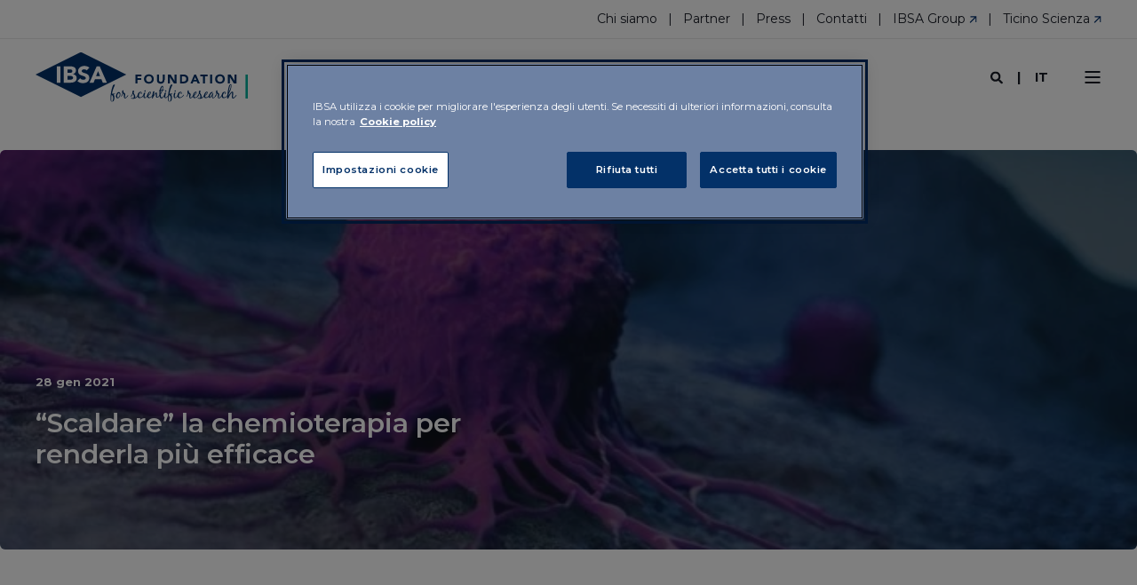

--- FILE ---
content_type: text/html; charset=UTF-8
request_url: https://www.ibsafoundation.org/it/blog/scaldare-la-chemioterapia-per-renderla-piu-efficace
body_size: 19009
content:
<!doctype html><html lang="it"><head>
    <meta charset="utf-8">
    <title>“Scaldare” la chemioterapia per renderla più efficace</title>
    <link rel="shortcut icon" href="https://www.ibsafoundation.org/hubfs/Asset/IBSA%20Foundation/Fondazione%20IBSA/Logo/Short-version/RGB/IBSA-Foundation-logo-SV-RGB.png">
    <meta name="description" content="La chemioterapia del futuro potrebbe essere somministrata tramite particelle nanometrichee riscaldata da campi magnetici">

    <style>@font-face {
        font-family: "Montserrat";
        font-weight: 400;
        font-style: normal;
        font-display: swap;
        src: url("/_hcms/googlefonts/Montserrat/regular.woff2") format("woff2"), url("/_hcms/googlefonts/Montserrat/regular.woff") format("woff"),
             url("/_hcms/googlefonts/Montserrat/regular.woff2") format("woff2"), url("/_hcms/googlefonts/Montserrat/regular.woff") format("woff");
    }
@font-face {
        font-family: "Montserrat";
        font-weight: 500;
        font-style: normal;
        font-display: swap;
        src: url("/_hcms/googlefonts/Montserrat/500.woff2") format("woff2"), url("/_hcms/googlefonts/Montserrat/500.woff") format("woff"),
             url("/_hcms/googlefonts/Montserrat/regular.woff2") format("woff2"), url("/_hcms/googlefonts/Montserrat/regular.woff") format("woff");
    }
@font-face {
        font-family: "Montserrat";
        font-weight: 700;
        font-style: normal;
        font-display: swap;
        src: url("/_hcms/googlefonts/Montserrat/700.woff2") format("woff2"), url("/_hcms/googlefonts/Montserrat/700.woff") format("woff"),
             url("/_hcms/googlefonts/Montserrat/regular.woff2") format("woff2"), url("/_hcms/googlefonts/Montserrat/regular.woff") format("woff");
    }
@font-face {
        font-family: "Montserrat";
        font-weight: 400;
        font-style: italic;
        font-display: swap;
        src: url("/_hcms/googlefonts/Montserrat/italic.woff2") format("woff2"), url("/_hcms/googlefonts/Montserrat/italic.woff") format("woff"),
             url("/_hcms/googlefonts/Montserrat/regular.woff2") format("woff2"), url("/_hcms/googlefonts/Montserrat/regular.woff") format("woff");
    }
@font-face {
        font-family: "Montserrat";
        font-weight: 500;
        font-style: italic;
        font-display: swap;
        src: url("/_hcms/googlefonts/Montserrat/500italic.woff2") format("woff2"), url("/_hcms/googlefonts/Montserrat/500italic.woff") format("woff"),
             url("/_hcms/googlefonts/Montserrat/regular.woff2") format("woff2"), url("/_hcms/googlefonts/Montserrat/regular.woff") format("woff");
    }
@font-face {
        font-family: "Montserrat";
        font-weight: 700;
        font-style: italic;
        font-display: swap;
        src: url("/_hcms/googlefonts/Montserrat/700italic.woff2") format("woff2"), url("/_hcms/googlefonts/Montserrat/700italic.woff") format("woff"),
             url("/_hcms/googlefonts/Montserrat/regular.woff2") format("woff2"), url("/_hcms/googlefonts/Montserrat/regular.woff") format("woff");
    }

            body {
                font-family: Montserrat;
            }
        @font-face {
        font-family: "Montserrat";
        font-weight: 400;
        font-style: normal;
        font-display: swap;
        src: url("/_hcms/googlefonts/Montserrat/regular.woff2") format("woff2"), url("/_hcms/googlefonts/Montserrat/regular.woff") format("woff"),
             url("/_hcms/googlefonts/Montserrat/regular.woff2") format("woff2"), url("/_hcms/googlefonts/Montserrat/regular.woff") format("woff");
    }
@font-face {
        font-family: "Montserrat";
        font-weight: 500;
        font-style: normal;
        font-display: swap;
        src: url("/_hcms/googlefonts/Montserrat/500.woff2") format("woff2"), url("/_hcms/googlefonts/Montserrat/500.woff") format("woff"),
             url("/_hcms/googlefonts/Montserrat/regular.woff2") format("woff2"), url("/_hcms/googlefonts/Montserrat/regular.woff") format("woff");
    }
@font-face {
        font-family: "Montserrat";
        font-weight: 600;
        font-style: normal;
        font-display: swap;
        src: url("/_hcms/googlefonts/Montserrat/600.woff2") format("woff2"), url("/_hcms/googlefonts/Montserrat/600.woff") format("woff"),
             url("/_hcms/googlefonts/Montserrat/regular.woff2") format("woff2"), url("/_hcms/googlefonts/Montserrat/regular.woff") format("woff");
    }
@font-face {
        font-family: "Montserrat";
        font-weight: 700;
        font-style: normal;
        font-display: swap;
        src: url("/_hcms/googlefonts/Montserrat/700.woff2") format("woff2"), url("/_hcms/googlefonts/Montserrat/700.woff") format("woff"),
             url("/_hcms/googlefonts/Montserrat/regular.woff2") format("woff2"), url("/_hcms/googlefonts/Montserrat/regular.woff") format("woff");
    }
@font-face {
        font-family: "Montserrat";
        font-weight: 400;
        font-style: italic;
        font-display: swap;
        src: url("/_hcms/googlefonts/Montserrat/italic.woff2") format("woff2"), url("/_hcms/googlefonts/Montserrat/italic.woff") format("woff"),
             url("/_hcms/googlefonts/Montserrat/regular.woff2") format("woff2"), url("/_hcms/googlefonts/Montserrat/regular.woff") format("woff");
    }
@font-face {
        font-family: "Montserrat";
        font-weight: 500;
        font-style: italic;
        font-display: swap;
        src: url("/_hcms/googlefonts/Montserrat/500italic.woff2") format("woff2"), url("/_hcms/googlefonts/Montserrat/500italic.woff") format("woff"),
             url("/_hcms/googlefonts/Montserrat/regular.woff2") format("woff2"), url("/_hcms/googlefonts/Montserrat/regular.woff") format("woff");
    }
@font-face {
        font-family: "Montserrat";
        font-weight: 600;
        font-style: italic;
        font-display: swap;
        src: url("/_hcms/googlefonts/Montserrat/600italic.woff2") format("woff2"), url("/_hcms/googlefonts/Montserrat/600italic.woff") format("woff"),
             url("/_hcms/googlefonts/Montserrat/regular.woff2") format("woff2"), url("/_hcms/googlefonts/Montserrat/regular.woff") format("woff");
    }

            .pwr-header__skip {
                font-family: Montserrat;
            }</style>

    

    

    
        
        
    
    
    <meta name="viewport" content="width=device-width, initial-scale=1">

    
    <meta property="og:description" content="La chemioterapia del futuro potrebbe essere somministrata tramite particelle nanometrichee riscaldata da campi magnetici">
    <meta property="og:title" content="“Scaldare” la chemioterapia per renderla più efficace">
    <meta name="twitter:description" content="La chemioterapia del futuro potrebbe essere somministrata tramite particelle nanometrichee riscaldata da campi magnetici">
    <meta name="twitter:title" content="“Scaldare” la chemioterapia per renderla più efficace">

    

    <script type="application/ld+json">
    {
        "@context": "https://schema.org",
        "@type": "Organization",
        "name": "IBSA Foundation for scientific research",
        "logo": { 
            "@type": "ImageObject",
            "url": "https://f.hubspotusercontent20.net/hubfs/8737774/Asset/Fondazione%20IBSA/Logo/Landscape/RGB/ibsa-logo.svg"
        },
        "url": "https://www.ibsafoundation.org/it/blog/scaldare-la-chemioterapia-per-renderla-piu-efficace",
        "address": {
            "@type": "PostalAddress",
            "addressCountry": "Switzerland",
            "addressRegion": "Ticino",
            "addressLocality": "Castagnola-Lugano Switzerland",
            "postalCode":"6976",
            "streetAddress": "Strada di Gandria 4"
        },
        "knowsLanguage": "it"
    }
</script>
<!-- Blog Post Schema  -->
<script type="application/ld+json">
    {
        "@context": "https://schema.org",
        "@type": "BlogPosting",
        "mainEntityOfPage": {
            "@type": "WebPage"
        },
        "name": "\u201CScaldare\u201D la chemioterapia per renderla pi\u00F9 efficace",
        "headline": "\u201CScaldare\u201D la chemioterapia per renderla pi\u00F9 efficace",
        "image": "https://f.hubspotusercontent20.net/hubfs/8737774/untitled-design-3.jpeg",
        "author": {
            "@type": "Person",
            "name": "Paolo Rossi Castelli"
        },
        "datePublished": "gennaio 28, 2021 8 AM",
        "dateModified": "settembre 20, 2021 4 PM",
        "abstract": "La chemioterapia del futuro potrebbe essere somministrata tramite particelle nanometrichee riscaldata da campi magnetici",
        "text": "La chemioterapia del futuro potrebbe essere somministrata tramite particelle nanometriche (nell\u2019ordine, cio\u00E8, dei miliardesimi di metro), e riscaldata da campi magnetici. Lo scopo? Aumentare notevolmente l\u2019efficacia di questi farmaci antitumorali. Se i chemioterapici, infatti, vengono \u201Ccaricati\u201D su minuscole particelle metalliche sensibili ai campi magnetici, e se poi questi campi vengono attivati per indurre le particelle stesse a generare calore, si raggiunge una capacit\u00E0 di distruggere il tumore superiore fino al 34%, rispetto ai risultati ottenuti dai farmaci senza calore aggiunto. Cos\u00EC, almeno, hanno verificato i ricercatori dello University College London, che hanno pubblicato i risultati del loro lavoro sul Journal of Materials Chemistry B (una rivista scientifica della Royal Society of Chemistry). Da diversi anni \u2013 scrivono gli studiosi \u2013 l\u2018ipertermia creata dalle nanoparticelle \u00E8 stata considerata un approccio promettente per il trattamento del cancro, ma l\u2019uso di questa tecnica \u00E8 rimasto limitato a pochi tipi di tumore (in particolare, a tumori cerebrali come i glioblastomi a crescita rapida). Eppure \u2013 continuano i ricercatori \u2013 questo sistema ha un potenziale straordinario, che andrebbe ampliato a nuove applicazioni cliniche. Nel caso dell\u2019esperimento eseguito allo University College London, gli studiosi hanno utilizzato nanoparticelle di ossido di ferro e le hanno rivestite con una molecola (un polimero) sensibile al calore e anche al grado di acidit\u00E0 del tumore. Grazie a queste caratteristiche, e ad altre tecniche particolari, le nanoparticelle sono potute entrare nelle cellule tumorali. Quando gli oncologi hanno poi attivato il campo magnetico, le nanoparticelle hanno prodotto calore e, solo a quel punto, il rivestimento polimerico ha rilasciato un chemioterapico (che era stato inserito precedentemente dai ricercatori): la doxorubicina. Gli studiosi hanno scoperto che basta un riscaldamento lieve: le cellule tumorali di solito muoiono a 42\u00B0 centigradi (quella sane a 45\u00B0), ma \u00E8 sufficiente raggiungere i 40\u00B0 per iniziare a vedere il potenziamento della chemioterapia. Il metodo funziona quando le nanoparticelle raggiungono l\u2019interno della cellula malata, ma anche (in forma pi\u00F9 lieve) quando sono diffuse al suo esterno, obiettivo pi\u00F9 semplice da raggiungere perch\u00E9 spesso i tumori sono difficili da penetrare. Gli esperimenti sono stati eseguiti in laboratorio, con cellule di tumore della prostata, del seno e di glioblastoma. Visti i buoni risultati, si passer\u00E0 a nuovi test sugli animali e poi, se gli esiti positivi verranno confermati, all\u2019applicazione sugli uomini. \u00ABQuesto sistema \u2013 ha spiegato il professor Nguyen TK Thanh, autore principale dello studio \u2013 sembra anche in grado di ridurre gli effetti collaterali della chemioterapia, permettendo di mirarla con maggiore precisione sulle cellule tumorali (e dunque risparmiando le cellule sane)\u00BB. Questo avviene, aggiungiamo noi, anche perch\u00E9 il rivestimento polimerico impedisce al farmaco chemioterapico di filtrare nei tessuti sani. Tale aspetto dovr\u00E0 per\u00F2 essere esplorato con ulteriori test pre-clinici. Conferma Olivier Sandre, dell\u2019Universit\u00E0 di Bordeaux, coautore della ricerca: \u00ABIl rilascio del farmaco pu\u00F2 essere altamente localizzato nelle cellule tumorali, e il calore viene generato attraverso il campo magnetico. Per questo gli effetti collaterali vengono ridotti, almeno potenzialmente\u00BB.",
        "url": "https://www.ibsafoundation.org/it/blog/scaldare-la-chemioterapia-per-renderla-piu-efficace",
        "publisher": {
            "@type": "Organization",
            "name": "IBSA Foundation for scientific research",
            "logo": { 
                "@type": "ImageObject",
                "url": "https://f.hubspotusercontent20.net/hubfs/8737774/Asset/Fondazione%20IBSA/Logo/Landscape/RGB/ibsa-logo.svg"
            }
        },
        "inLanguage": "it",
        "wordCount": "2123",
        "keywords": "[Science Beyond Frontiers]"
    }
</script>
    <style>
a.cta_button{-moz-box-sizing:content-box !important;-webkit-box-sizing:content-box !important;box-sizing:content-box !important;vertical-align:middle}.hs-breadcrumb-menu{list-style-type:none;margin:0px 0px 0px 0px;padding:0px 0px 0px 0px}.hs-breadcrumb-menu-item{float:left;padding:10px 0px 10px 10px}.hs-breadcrumb-menu-divider:before{content:'›';padding-left:10px}.hs-featured-image-link{border:0}.hs-featured-image{float:right;margin:0 0 20px 20px;max-width:50%}@media (max-width: 568px){.hs-featured-image{float:none;margin:0;width:100%;max-width:100%}}.hs-screen-reader-text{clip:rect(1px, 1px, 1px, 1px);height:1px;overflow:hidden;position:absolute !important;width:1px}
</style>

<link rel="stylesheet" href="https://www.ibsafoundation.org/hubfs/hub_generated/template_assets/1/40983208993/1765292509764/template_pwr.min.css">

        <style>
            body {
                margin:0px;
            }
            img:not([src]):not([srcset]) {
                visibility:hidden;
            }
        </style>
    
<link class="hs-async-css" rel="preload" href="https://www.ibsafoundation.org/hubfs/hub_generated/template_assets/1/121831181107/1765292518531/template_pwr-defer.min.css" as="style" onload="this.onload=null;this.rel='stylesheet'">
<noscript><link rel="stylesheet" href="https://www.ibsafoundation.org/hubfs/hub_generated/template_assets/1/121831181107/1765292518531/template_pwr-defer.min.css"></noscript>
<link rel="stylesheet" href="https://www.ibsafoundation.org/hubfs/hub_generated/template_assets/1/121830963769/1765292508866/template_pwr-burger.min.css" fetchpriority="low">
<link rel="stylesheet" href="https://www.ibsafoundation.org/hubfs/hub_generated/template_assets/1/121831181074/1765292516545/template_scroll-shadow.min.css" fetchpriority="low">
<link rel="stylesheet" href="https://www.ibsafoundation.org/hubfs/hub_generated/template_assets/1/121830390142/1765292509402/template_pwr-search.min.css" defer="true">
<link rel="stylesheet" href="https://www.ibsafoundation.org/hubfs/hub_generated/template_assets/1/121831181098/1765292506234/template_pwr-form.min.css" defer="true">
<style>#hs_cos_wrapper_header_blog .hs-search-field__suggestions li a { padding-right:130px; }

#hs_cos_wrapper_header_blog .hs-search-field__suggestions a:before { content:''; }
</style>
<link rel="stylesheet" href="https://www.ibsafoundation.org/hubfs/hub_generated/template_assets/1/121830963767/1765292518921/template_pwr-post-header.min.css">
<link rel="stylesheet" href="https://www.ibsafoundation.org/hubfs/hub_generated/template_assets/1/121830963760/1765292507855/template_pwr-post.min.css">
<link rel="stylesheet" href="https://www.ibsafoundation.org/hubfs/hub_generated/template_assets/1/121830963777/1765292507633/template_pwr-author.min.css">
<link rel="stylesheet" href="https://www.ibsafoundation.org/hubfs/hub_generated/template_assets/1/121830963771/1765292506125/template_pwr-avatar.min.css">
<link rel="stylesheet" href="https://www.ibsafoundation.org/hubfs/hub_generated/template_assets/1/121830390150/1765292502800/template_pwr-social.min.css">
<link class="hs-async-css" rel="preload" href="https://www.ibsafoundation.org/hubfs/hub_generated/template_assets/1/121830390136/1765292516772/template_pwr-sec-posts.min.css" as="style" onload="this.onload=null;this.rel='stylesheet'">
<noscript><link rel="stylesheet" href="https://www.ibsafoundation.org/hubfs/hub_generated/template_assets/1/121830390136/1765292516772/template_pwr-sec-posts.min.css"></noscript>
<link class="hs-async-css" rel="preload" href="https://www.ibsafoundation.org/hubfs/hub_generated/template_assets/1/121830963760/1765292507855/template_pwr-post.min.css" as="style" onload="this.onload=null;this.rel='stylesheet'">
<noscript><link rel="stylesheet" href="https://www.ibsafoundation.org/hubfs/hub_generated/template_assets/1/121830963760/1765292507855/template_pwr-post.min.css"></noscript>
<link class="hs-async-css" rel="preload" href="https://www.ibsafoundation.org/hubfs/hub_generated/template_assets/1/121831181085/1765292502709/template_pwr-link.min.css" as="style" onload="this.onload=null;this.rel='stylesheet'">
<noscript><link rel="stylesheet" href="https://www.ibsafoundation.org/hubfs/hub_generated/template_assets/1/121831181085/1765292502709/template_pwr-link.min.css"></noscript>
<style>#hs_cos_wrapper_blog-post-preview .pwr-rel-post-item {}
</style>
<link class="hs-async-css" rel="preload" href="https://www.ibsafoundation.org/hubfs/hub_generated/template_assets/1/121830390145/1765292524059/template_pwr-footer.min.css" as="style" onload="this.onload=null;this.rel='stylesheet'" fetchpriority="low">
<noscript><link rel="stylesheet" href="https://www.ibsafoundation.org/hubfs/hub_generated/template_assets/1/121830390145/1765292524059/template_pwr-footer.min.css"></noscript>
<link class="hs-async-css" rel="preload" href="https://www.ibsafoundation.org/hubfs/hub_generated/template_assets/1/121830390150/1765292502800/template_pwr-social.min.css" as="style" onload="this.onload=null;this.rel='stylesheet'">
<noscript><link rel="stylesheet" href="https://www.ibsafoundation.org/hubfs/hub_generated/template_assets/1/121830390150/1765292502800/template_pwr-social.min.css"></noscript>
<link class="hs-async-css" rel="preload" href="https://www.ibsafoundation.org/hubfs/hub_generated/template_assets/1/121831181098/1765292506234/template_pwr-form.min.css" as="style" onload="this.onload=null;this.rel='stylesheet'">
<noscript><link rel="stylesheet" href="https://www.ibsafoundation.org/hubfs/hub_generated/template_assets/1/121831181098/1765292506234/template_pwr-form.min.css"></noscript>
<link class="hs-async-css" rel="preload" href="https://www.ibsafoundation.org/hubfs/hub_generated/template_assets/1/121830390172/1765292510556/template_pwr-transitions.min.css" as="style" onload="this.onload=null;this.rel='stylesheet'">
<noscript><link rel="stylesheet" href="https://www.ibsafoundation.org/hubfs/hub_generated/template_assets/1/121830390172/1765292510556/template_pwr-transitions.min.css"></noscript>
<link class="hs-async-css" rel="preload" href="https://www.ibsafoundation.org/hubfs/hub_generated/template_assets/1/40983363321/1765292506830/template_custom-styles.min.css" as="style" onload="this.onload=null;this.rel='stylesheet'">
<noscript><link rel="stylesheet" href="https://www.ibsafoundation.org/hubfs/hub_generated/template_assets/1/40983363321/1765292506830/template_custom-styles.min.css"></noscript>
<link class="hs-async-css" rel="preload" href="https://www.ibsafoundation.org/hubfs/hub_generated/template_assets/1/100156680336/1765292502694/template_child.css" as="style" onload="this.onload=null;this.rel='stylesheet'">
<noscript><link rel="stylesheet" href="https://www.ibsafoundation.org/hubfs/hub_generated/template_assets/1/100156680336/1765292502694/template_child.css"></noscript>
<link rel="preload" as="style" href="https://48752163.fs1.hubspotusercontent-na1.net/hubfs/48752163/raw_assets/media-default-modules/master/650/js_client_assets/assets/TrackPlayAnalytics-Cm48oVxd.css">

<link rel="preload" as="style" href="https://48752163.fs1.hubspotusercontent-na1.net/hubfs/48752163/raw_assets/media-default-modules/master/650/js_client_assets/assets/Tooltip-DkS5dgLo.css">

    <script type="application/ld+json">
{
  "mainEntityOfPage" : {
    "@type" : "WebPage",
    "@id" : "https://www.ibsafoundation.org/it/blog/scaldare-la-chemioterapia-per-renderla-piu-efficace"
  },
  "author" : {
    "name" : "Paolo Rossi Castelli",
    "url" : "https://www.ibsafoundation.org/it/blog/author/paolo-rossi-castelli",
    "@type" : "Person"
  },
  "headline" : "“Scaldare” la chemioterapia per renderla più efficace",
  "datePublished" : "2021-01-28T08:00:00.000Z",
  "dateModified" : "2021-09-20T16:03:04.572Z",
  "publisher" : {
    "name" : "IBSA Foundation for scientific research",
    "logo" : {
      "url" : "https://f.hubspotusercontent20.net/hubfs/8737774/Asset/Fondazione%20IBSA/Logo/Landscape/RGB/ibsa-logo.svg",
      "@type" : "ImageObject"
    },
    "@type" : "Organization"
  },
  "@context" : "https://schema.org",
  "@type" : "BlogPosting",
  "image" : [ "https://f.hubspotusercontent20.net/hubfs/8737774/untitled-design-3.jpeg" ]
}
</script>


    

<!-- OneTrust Cookies Consent Notice start for www.ibsafoundation.org -->

<script src="https://cdn.cookielaw.org/scripttemplates/otSDKStub.js" data-document-language="true" type="text/javascript" charset="UTF-8" data-domain-script="0fb2eca0-b8e3-46bc-8780-23d9c7a5f068"></script>
<script type="text/javascript">  
function OptanonWrapper() {
if (OnetrustActiveGroups.indexOf('C0002') != -1) 
	{ gtag('consent', 'update', {'analytics_storage': 'granted'})}; 
if (OnetrustActiveGroups.indexOf('C0004') != -1) 
	{ gtag('consent', 'update', {'ads_storage': 'granted'})}; 
}
</script>
<!-- OneTrust Cookies Consent Notice end for www.ibsafoundation.org -->


<!-- HotFix menu mobile --> 
<style>
  /* POWER THEME - Important 3D Box Fix - Chrome 93/94 - 03. Sep 2021 */
.pwr-3D-box {
    transform: perspective(1200px) scale(1);
}
.pwr-header.pwr-header-fixed,
.pwr-burger {
    transform: translateZ(100px);
}
.pwr-post-item__overlay,
.pwr-value__overlay,
.pwr-image-box__overlay,
.pwr-team-member__overlay {
    transform: none;
}
.featherlight {
    transform: translateZ(101px);
}
@media (hover: hover) {
    .pwr-3D-box:hover {
        transform: perspective(1200px) scale(1.05);
    }
}
</style>

<!-- Facebook verification snippet start for www.ibsafoundation.org -->

<meta name="facebook-domain-verification" content="hmi4mrn6xc764vm1sn928wzyg0jqop">
<!-- Facebook verification snippet end for www.ibsafoundation.org -->

<!-- Google Tag Manager -->
<script>(function(w,d,s,l,i){w[l]=w[l]||[];w[l].push({'gtm.start':
new Date().getTime(),event:'gtm.js'});var f=d.getElementsByTagName(s)[0],
j=d.createElement(s),dl=l!='dataLayer'?'&l='+l:'';j.async=true;j.src=
'https://www.googletagmanager.com/gtm.js?id='+i+dl;f.parentNode.insertBefore(j,f);
})(window,document,'script','dataLayer','GTM-5C88BWZ');</script>
<!-- End Google Tag Manager -->

<link rel="amphtml" href="https://www.ibsafoundation.org/it/blog/scaldare-la-chemioterapia-per-renderla-piu-efficace?hs_amp=true">

<meta property="og:image" content="https://www.ibsafoundation.org/hubfs/untitled-design-3.jpeg">
<meta property="og:image:width" content="700">
<meta property="og:image:height" content="392">
<meta property="og:image:alt" content="particelle nanometriche">
<meta name="twitter:image" content="https://www.ibsafoundation.org/hubfs/untitled-design-3.jpeg">
<meta name="twitter:image:alt" content="particelle nanometriche">

<meta property="og:url" content="https://www.ibsafoundation.org/it/blog/scaldare-la-chemioterapia-per-renderla-piu-efficace">
<meta name="twitter:card" content="summary_large_image">
<meta name="twitter:creator" content="@rossictl">

<link rel="canonical" href="https://www.ibsafoundation.org/it/blog/scaldare-la-chemioterapia-per-renderla-piu-efficace">

<meta property="og:type" content="article">
<link rel="alternate" type="application/rss+xml" href="https://www.ibsafoundation.org/it/blog/rss.xml">
<meta name="twitter:domain" content="www.ibsafoundation.org">

<meta http-equiv="content-language" content="it">
<link rel="alternate" hreflang="en" href="https://www.ibsafoundation.org/en/blog/heating-chemoteraphy-to-make-it-more-effective">
<link rel="alternate" hreflang="it" href="https://www.ibsafoundation.org/it/blog/scaldare-la-chemioterapia-per-renderla-piu-efficace">






    
  <meta name="generator" content="HubSpot"></head>
  <body>
    <div class="body-wrapper   hs-content-id-44146089263 hs-blog-post hs-blog-id-36857268051 
    pwr-v--46 line-numbers" data-aos-global-disable="phone" data-aos-global-offset="150" data-aos-global-delay="50" data-aos-global-duration="200">
      
        <div id="hs_cos_wrapper_page_settings" class="hs_cos_wrapper hs_cos_wrapper_widget hs_cos_wrapper_type_module" style="" data-hs-cos-general-type="widget" data-hs-cos-type="module"></div> 
      

      

      
        <div data-global-resource-path="POWER THEME child IBSA/templates/partials/header.html"><header class="header">

    
    <a href="#main-content" class="pwr-header__skip">Skip to content</a><div class="header__container"><div id="hs_cos_wrapper_header_blog" class="hs_cos_wrapper hs_cos_wrapper_widget hs_cos_wrapper_type_module" style="" data-hs-cos-general-type="widget" data-hs-cos-type="module"><!-- templateType: none -->
<style>
    .pwr--page-editor-fix {
        max-height: 120px;
    }
 </style><div id="pwr-header-top" class="pwr-header-top vanilla  pwr-header-top--flip-order   pwr--light  pwr--page-editor-fix ">
  <div class="pwr-header-top__content-wrapper page-center pwr--clearfix"><div class="pwr-header-top__menu  pwr-js-menu">
        <span id="hs_cos_wrapper_header_blog_" class="hs_cos_wrapper hs_cos_wrapper_widget hs_cos_wrapper_type_menu" style="" data-hs-cos-general-type="widget" data-hs-cos-type="menu"><div id="hs_menu_wrapper_header_blog_" class="hs-menu-wrapper active-branch no-flyouts hs-menu-flow-horizontal" role="navigation" data-sitemap-name="default" data-menu-id="36856985691" aria-label="Navigation Menu">
 <ul role="menu">
  <li class="hs-menu-item hs-menu-depth-1" role="none"><a href="https://www.ibsafoundation.org/it/chi-siamo" role="menuitem">Chi siamo</a></li>
  <li class="hs-menu-item hs-menu-depth-1" role="none"><a href="https://www.ibsafoundation.org/it/partnership" role="menuitem">Partner</a></li>
  <li class="hs-menu-item hs-menu-depth-1" role="none"><a href="https://www.ibsafoundation.org/it/press" role="menuitem">Press</a></li>
  <li class="hs-menu-item hs-menu-depth-1" role="none"><a href="https://www.ibsafoundation.org/it/contatti" role="menuitem">Contatti</a></li>
  <li class="hs-menu-item hs-menu-depth-1" role="none"><a href="javascript:;" role="menuitem"><span class="hs-cta-trigger-button hs-cta-trigger-button-163099419048">IBSA Group <img src="https://www.ibsafoundation.org/hubfs/arrow-up-right_simple.svg" style="height:12px;"></span></a></li>
  <li class="hs-menu-item hs-menu-depth-1" role="none"><a href="javascript:;" role="menuitem"><span class="hs-cta-trigger-button hs-cta-trigger-button-163231441557">Ticino Scienza <img src="https://www.ibsafoundation.org/hubfs/arrow-up-right_simple.svg" style="height:12px;"></span></a></li>
 </ul>
</div></span>
    </div></div>
</div>



<div id="pwr-js-burger" class="pwr-burger closed vanilla pwr--light pwr--page-editor-fix ">
  <a href="#" id="pwr-js-burger__trigger-close" aria-label="Close Burger Menu" class="pwr-burger__trigger-close vanilla">
    Close <span class="pwr-burger__icon-close"></span>
  </a>
          
            
          
          <div class="pwr-burger__menu pwr-js-menu pwr-scroll-shadow__wrapper pwr-scroll-shadow__wrapper--vert pwr-scroll-shadow__root pwr-scroll-shadow__root--vert"><span id="hs_cos_wrapper_header_blog_" class="hs_cos_wrapper hs_cos_wrapper_widget hs_cos_wrapper_type_menu" style="" data-hs-cos-general-type="widget" data-hs-cos-type="menu"><div id="hs_menu_wrapper_header_blog_" class="hs-menu-wrapper active-branch no-flyouts hs-menu-flow-vertical" role="navigation" data-sitemap-name="default" data-menu-id="107527901754" aria-label="Navigation Menu">
 <ul role="menu" class="active-branch">
  <li class="hs-menu-item hs-menu-depth-1" role="none"><a href="https://www.ibsafoundation.org/it/la-nostra-sede" role="menuitem">La nostra sede</a></li>
  <li class="hs-menu-item hs-menu-depth-1 hs-item-has-children" role="none"><a href="https://www.ibsafoundation.org/it/progetti" aria-haspopup="true" aria-expanded="false" role="menuitem">Progetti</a>
   <ul role="menu" class="hs-menu-children-wrapper">
    <li class="hs-menu-item hs-menu-depth-2" role="none"><a href="https://www.ibsafoundation.org/it/progetti/cultura-e-salute" role="menuitem">Cultura e Salute</a></li>
    <li class="hs-menu-item hs-menu-depth-2" role="none"><a href="https://www.ibsafoundation.org/it/progetti/arte-e-scienza" role="menuitem">Arte e Scienza</a></li>
    <li class="hs-menu-item hs-menu-depth-2" role="none"><a href="https://www.ibsafoundation.org/it/progetti/lets-science" role="menuitem">Let's Science!</a></li>
    <li class="hs-menu-item hs-menu-depth-2" role="none"><a href="https://www.ibsafoundation.org/it/progetti/forum" role="menuitem">Forum</a></li>
    <li class="hs-menu-item hs-menu-depth-2" role="none"><a href="https://www.ibsafoundation.org/it/progetti/parole-fertili" role="menuitem">Parole Fertili</a></li>
    <li class="hs-menu-item hs-menu-depth-2" role="none"><a href="https://www.ticinoscienza.ch/" role="menuitem" target="_blank" rel="noopener">Ticino Scienza</a></li>
   </ul></li>
  <li class="hs-menu-item hs-menu-depth-1 hs-item-has-children" role="none"><a href="https://www.ibsafoundation.org/it/borse-di-studio" aria-haspopup="true" aria-expanded="false" role="menuitem">Borse di studio</a>
   <ul role="menu" class="hs-menu-children-wrapper">
    <li class="hs-menu-item hs-menu-depth-2" role="none"><a href="https://www.ibsafoundation.org/it/fellowship" role="menuitem">Borse di ricerca - Fellowship</a></li>
    <li class="hs-menu-item hs-menu-depth-2" role="none"><a href="https://www.ibsafoundation.org/it/progetti/borse-di-studio-usi" role="menuitem">Borse di Studio USI</a></li>
   </ul></li>
  <li class="hs-menu-item hs-menu-depth-1 active active-branch" role="none"><a href="https://www.ibsafoundation.org/it/blog" role="menuitem">Blog</a></li>
  <li class="hs-menu-item hs-menu-depth-1 hs-item-has-children" role="none"><a href="javascript:;" aria-haspopup="true" aria-expanded="false" role="menuitem">Pubblicazioni</a>
   <ul role="menu" class="hs-menu-children-wrapper">
    <li class="hs-menu-item hs-menu-depth-2" role="none"><a href="https://www.ibsafoundation.org/it/pubblicazioni/abstract-paper" role="menuitem">Abstract / Paper</a></li>
    <li class="hs-menu-item hs-menu-depth-2" role="none"><a href="https://www.ibsafoundation.org/it/pubblicazioni/collane" role="menuitem">Collane</a></li>
    <li class="hs-menu-item hs-menu-depth-2" role="none"><a href="https://www.ibsafoundation.org/it/pubblicazioni/libri" role="menuitem">Libri</a></li>
    <li class="hs-menu-item hs-menu-depth-2" role="none"><a href="https://www.ibsafoundation.org/it/pubblicazioni/opuscoli" role="menuitem">Opuscoli</a></li>
    <li class="hs-menu-item hs-menu-depth-2" role="none"><a href="https://www.ibsafoundation.org/it/pubblicazioni/survey" role="menuitem">Survey</a></li>
    <li class="hs-menu-item hs-menu-depth-2" role="none"><a href="https://www.ibsafoundation.org/it/pubblicazioni/rubriche-digitali" role="menuitem">Rubriche digitali</a></li>
   </ul></li>
  <li class="hs-menu-item hs-menu-depth-1" role="none"><a href="https://www.ibsafoundation.org/it/attivita" role="menuitem">Eventi e attività</a></li>
  <li class="hs-menu-item hs-menu-depth-1" role="none"><a href="https://www.ibsafoundation.org/it/chi-siamo" role="menuitem">Chi siamo</a></li>
  <li class="hs-menu-item hs-menu-depth-1" role="none"><a href="https://www.ibsafoundation.org/it/partnership" role="menuitem">Partner</a></li>
  <li class="hs-menu-item hs-menu-depth-1" role="none"><a href="https://www.ibsafoundation.org/it/press" role="menuitem">Press</a></li>
  <li class="hs-menu-item hs-menu-depth-1" role="none"><a href="https://www.ibsafoundation.org/it/contatti" role="menuitem">Contatti</a></li>
  <li class="hs-menu-item hs-menu-depth-1" role="none"><a href="javascript:;" role="menuitem"><span class="hs-cta-trigger-button hs-cta-trigger-button-163099419048">IBSA Group </span></a></li>
  <li class="hs-menu-item hs-menu-depth-1" role="none"><a href="javascript:;" role="menuitem"><span class="hs-cta-trigger-button hs-cta-trigger-button-163231441557">Ticino Scienza </span></a></li>
 </ul>
</div></span></div><div class="pwr-burger-bottom-bar pwr-a11y-menu"><div class="pwr-burger-bottom-bar__item hs-search-field">
      <a href="#" id="pwr-js-burger-search__trigger" class="pwr-burger-bottom-bar__item-link pwr-burger-search__trigger" tabindex="-1">
        <div class="pwr-header-right-bar__icon pwr--padding-r-sm"><span id="hs_cos_wrapper_header_blog_" class="hs_cos_wrapper hs_cos_wrapper_widget hs_cos_wrapper_type_icon" style="" data-hs-cos-general-type="widget" data-hs-cos-type="icon"><svg version="1.0" xmlns="http://www.w3.org/2000/svg" viewbox="0 0 512 512" aria-hidden="true"><g id="search1_layer"><path d="M505 442.7L405.3 343c-4.5-4.5-10.6-7-17-7H372c27.6-35.3 44-79.7 44-128C416 93.1 322.9 0 208 0S0 93.1 0 208s93.1 208 208 208c48.3 0 92.7-16.4 128-44v16.3c0 6.4 2.5 12.5 7 17l99.7 99.7c9.4 9.4 24.6 9.4 33.9 0l28.3-28.3c9.4-9.4 9.4-24.6.1-34zM208 336c-70.7 0-128-57.2-128-128 0-70.7 57.2-128 128-128 70.7 0 128 57.2 128 128 0 70.7-57.2 128-128 128z" /></g></svg></span></div>
        <span>SEARCH</span>
        <div class="pwr-menu_submenu-btn keyboard-clickable" role="menuitem" tabindex="0" aria-label="Expand SEARCH">
        <div class="pwr-menu_submenu-arrow"></div>
    </div>
      </a>
      <div id="pwr-js-burger-search__inner" class="pwr-burger-bottom-bar__inner pwr-burger-search__inner pwr-form pwr-form--style-1">
    <div id="hs-search-field__translations"></div>

    <div class="hs-search-field__bar"> 
        <form action="/hs-search-results">
            <div class="pwr--relative">
                <input type="text" id="pwr-js-burger-search__input" class="pwr-burger-search__input hs-search-field__input" name="term" autocomplete="off" aria-label="Enter search Term" placeholder="Type search here">
          <button class="pwr-search-field__icon" type="submit" aria-label="Perform Search"><span id="hs_cos_wrapper_header_blog_" class="hs_cos_wrapper hs_cos_wrapper_widget hs_cos_wrapper_type_icon" style="" data-hs-cos-general-type="widget" data-hs-cos-type="icon"><svg version="1.0" xmlns="http://www.w3.org/2000/svg" viewbox="0 0 512 512" aria-hidden="true"><g id="search2_layer"><path d="M505 442.7L405.3 343c-4.5-4.5-10.6-7-17-7H372c27.6-35.3 44-79.7 44-128C416 93.1 322.9 0 208 0S0 93.1 0 208s93.1 208 208 208c48.3 0 92.7-16.4 128-44v16.3c0 6.4 2.5 12.5 7 17l99.7 99.7c9.4 9.4 24.6 9.4 33.9 0l28.3-28.3c9.4-9.4 9.4-24.6.1-34zM208 336c-70.7 0-128-57.2-128-128 0-70.7 57.2-128 128-128 70.7 0 128 57.2 128 128 0 70.7-57.2 128-128 128z" /></g></svg></span></button>
            </div>
            <input type="hidden" name="limit" value="5"><input type="hidden" name="property" value="title"><input type="hidden" name="property" value="description"><input type="hidden" name="property" value="html"><input type="hidden" name="property" value="author_full_name"><input type="hidden" name="property" value="author_handle"><input type="hidden" name="property" value="tag"><input type="hidden" name="type" value="SITE_PAGE"><input type="hidden" name="type" value="LISTING_PAGE"><input type="hidden" name="type" value="BLOG_POST"><input type="hidden" name="type" value="LANDING_PAGE"></form>
    </div></div>
    </div><div class="pwr-burger-bottom-bar__item">
      <a href="#" id="pwr-js-burger-language__trigger" class="pwr-burger-bottom-bar__item-link pwr-burger-language__trigger" tabindex="-1">
        <div class="pwr-header-right-bar__icon pwr-icon pwr--padding-r-sm">
          <svg xmlns="http://www.w3.org/2000/svg" viewbox="0 0 512 512"><!--!Font Awesome Pro 6.6.0 by @fontawesome - https://fontawesome.com License - https://fontawesome.com/license (Commercial License) Copyright 2024 Fonticons, Inc.--><path d="M256 464c7.4 0 27-7.2 47.6-48.4c8.8-17.7 16.4-39.2 22-63.6l-139.2 0c5.6 24.4 13.2 45.9 22 63.6C229 456.8 248.6 464 256 464zM178.5 304l155 0c1.6-15.3 2.5-31.4 2.5-48s-.9-32.7-2.5-48l-155 0c-1.6 15.3-2.5 31.4-2.5 48s.9 32.7 2.5 48zm7.9-144l139.2 0c-5.6-24.4-13.2-45.9-22-63.6C283 55.2 263.4 48 256 48s-27 7.2-47.6 48.4c-8.8 17.7-16.4 39.2-22 63.6zm195.3 48c1.5 15.5 2.2 31.6 2.2 48s-.8 32.5-2.2 48l76.7 0c3.6-15.4 5.6-31.5 5.6-48s-1.9-32.6-5.6-48l-76.7 0zm58.8-48c-21.4-41.1-56.1-74.1-98.4-93.4c14.1 25.6 25.3 57.5 32.6 93.4l65.9 0zm-303.3 0c7.3-35.9 18.5-67.7 32.6-93.4c-42.3 19.3-77 52.3-98.4 93.4l65.9 0zM53.6 208c-3.6 15.4-5.6 31.5-5.6 48s1.9 32.6 5.6 48l76.7 0c-1.5-15.5-2.2-31.6-2.2-48s.8-32.5 2.2-48l-76.7 0zM342.1 445.4c42.3-19.3 77-52.3 98.4-93.4l-65.9 0c-7.3 35.9-18.5 67.7-32.6 93.4zm-172.2 0c-14.1-25.6-25.3-57.5-32.6-93.4l-65.9 0c21.4 41.1 56.1 74.1 98.4 93.4zM256 512A256 256 0 1 1 256 0a256 256 0 1 1 0 512z" /></svg>
        </div>
        <span>it</span>
        <div class="pwr-menu_submenu-btn keyboard-clickable" role="menuitem" tabindex="0" aria-label="Expand Language">
        <div class="pwr-menu_submenu-arrow"></div>
    </div>
      </a>
      <div id="pwr-js-burger-language__inner" class="pwr-burger-bottom-bar__inner pwr-burger-language__inner hs-skip-lang-url-rewrite"><a class="pwr-burger-bottom-bar__item-link pwr-burger-language__link" lang="en" href="https://www.ibsafoundation.org/en/blog/heating-chemoteraphy-to-make-it-more-effective">en</a></div>
    </div></div>
</div><div id="pwr-header-fixed__spacer" class="pwr-header-fixed__spacer vanilla"></div><div id="pwr-header-fixed" class="pwr-header vanilla pwr-header-fixed  pwr--light  pwr-header--light-on-scroll  pwr--page-editor-fix " data-mm-anim-fot-reveal="true" data-mm-anim-slide="true" data-mm-anim-fade="true">
  <div class="page-center pwr-header--padding">
    <div class="pwr-header-full pwr--clearfix">
      <div class="pwr-header-logo "><a class="pwr-header__logo-link" href="https://www.ibsafoundation.org?hsLang=it" aria-label="Back to Home">
        
        
        
        
            
            
            <img src="https://www.ibsafoundation.org/hubfs/Asset/Fondazione%20IBSA/Logo/Landscape/RGB/ibsa-logo.svg" alt="ibsa-foundation logo" class="pwr-header-logo__img" width="241" height="57"></a>
      </div><div id="pwr-js-header__menu" class="pwr-header__menu    pwr-header__menu--dropdown "><div class="pwr-js-menu"><span id="hs_cos_wrapper_header_blog_" class="hs_cos_wrapper hs_cos_wrapper_widget hs_cos_wrapper_type_menu" style="" data-hs-cos-general-type="widget" data-hs-cos-type="menu"><div id="hs_menu_wrapper_header_blog_" class="hs-menu-wrapper active-branch flyouts hs-menu-flow-horizontal" role="navigation" data-sitemap-name="default" data-menu-id="41151292225" aria-label="Navigation Menu">
 <ul role="menu" class="active-branch">
  <li class="hs-menu-item hs-menu-depth-1" role="none"><a href="https://www.ibsafoundation.org/it/la-nostra-sede" role="menuitem">La nostra sede</a></li>
  <li class="hs-menu-item hs-menu-depth-1 hs-item-has-children" role="none"><a href="https://www.ibsafoundation.org/it/progetti" aria-haspopup="true" aria-expanded="false" role="menuitem">Progetti</a>
   <ul role="menu" class="hs-menu-children-wrapper">
    <li class="hs-menu-item hs-menu-depth-2" role="none"><a href="https://www.ibsafoundation.org/it/progetti/cultura-e-salute" role="menuitem">Cultura e Salute</a></li>
    <li class="hs-menu-item hs-menu-depth-2" role="none"><a href="https://www.ibsafoundation.org/it/progetti/arte-e-scienza" role="menuitem">Arte e Scienza</a></li>
    <li class="hs-menu-item hs-menu-depth-2" role="none"><a href="https://www.ibsafoundation.org/it/progetti/lets-science" role="menuitem">Let's Science!</a></li>
    <li class="hs-menu-item hs-menu-depth-2" role="none"><a href="https://www.ibsafoundation.org/it/progetti/forum" role="menuitem">Forum</a></li>
    <li class="hs-menu-item hs-menu-depth-2" role="none"><a href="https://www.ibsafoundation.org/it/progetti/parole-fertili" role="menuitem">Parole Fertili</a></li>
    <li class="hs-menu-item hs-menu-depth-2" role="none"><a href="https://www.ticinoscienza.ch/" role="menuitem" target="_blank" rel="noopener">Ticino Scienza</a></li>
   </ul></li>
  <li class="hs-menu-item hs-menu-depth-1 hs-item-has-children" role="none"><a href="https://www.ibsafoundation.org/it/borse-di-studio" aria-haspopup="true" aria-expanded="false" role="menuitem">Borse di studio</a>
   <ul role="menu" class="hs-menu-children-wrapper">
    <li class="hs-menu-item hs-menu-depth-2" role="none"><a href="https://www.ibsafoundation.org/it/fellowship" role="menuitem">Borse di ricerca - Fellowship</a></li>
    <li class="hs-menu-item hs-menu-depth-2" role="none"><a href="https://www.ibsafoundation.org/it/progetti/borse-di-studio-usi" role="menuitem">Borse di studio USI</a></li>
   </ul></li>
  <li class="hs-menu-item hs-menu-depth-1 active active-branch" role="none"><a href="https://www.ibsafoundation.org/it/blog" role="menuitem">Blog</a></li>
  <li class="hs-menu-item hs-menu-depth-1 hs-item-has-children" role="none"><a href="javascript:;" aria-haspopup="true" aria-expanded="false" role="menuitem">Pubblicazioni</a>
   <ul role="menu" class="hs-menu-children-wrapper">
    <li class="hs-menu-item hs-menu-depth-2" role="none"><a href="https://www.ibsafoundation.org/it/pubblicazioni/abstract-paper" role="menuitem">Abstract / Paper</a></li>
    <li class="hs-menu-item hs-menu-depth-2" role="none"><a href="https://www.ibsafoundation.org/it/pubblicazioni/collane" role="menuitem">Collane</a></li>
    <li class="hs-menu-item hs-menu-depth-2" role="none"><a href="https://www.ibsafoundation.org/it/pubblicazioni/libri" role="menuitem">Libri</a></li>
    <li class="hs-menu-item hs-menu-depth-2" role="none"><a href="https://www.ibsafoundation.org/it/pubblicazioni/opuscoli" role="menuitem">Opuscoli</a></li>
    <li class="hs-menu-item hs-menu-depth-2" role="none"><a href="https://www.ibsafoundation.org/it/pubblicazioni/survey" role="menuitem">Survey</a></li>
    <li class="hs-menu-item hs-menu-depth-2" role="none"><a href="https://www.ibsafoundation.org/it/pubblicazioni/rubriche-digitali" role="menuitem">Rubriche digitali</a></li>
   </ul></li>
  <li class="hs-menu-item hs-menu-depth-1" role="none"><a href="https://www.ibsafoundation.org/it/attivita" role="menuitem">Eventi e attività</a></li>
 </ul>
</div></span></div></div><div id="pwr-js-header-right-bar" class="pwr-header-right-bar "><div class="pwr-header-right-bar__item vanilla pwr-header-right-bar__search focus-target__icon">
          <a href="#" id="pwr-js-header-search__trigger" aria-label="Open Search" class="pwr-header-right-bar__link">
            <div class="pwr-header-right-bar__icon"><span id="hs_cos_wrapper_header_blog_" class="hs_cos_wrapper hs_cos_wrapper_widget hs_cos_wrapper_type_icon" style="" data-hs-cos-general-type="widget" data-hs-cos-type="icon"><svg version="1.0" xmlns="http://www.w3.org/2000/svg" viewbox="0 0 512 512" aria-hidden="true"><g id="search3_layer"><path d="M505 442.7L405.3 343c-4.5-4.5-10.6-7-17-7H372c27.6-35.3 44-79.7 44-128C416 93.1 322.9 0 208 0S0 93.1 0 208s93.1 208 208 208c48.3 0 92.7-16.4 128-44v16.3c0 6.4 2.5 12.5 7 17l99.7 99.7c9.4 9.4 24.6 9.4 33.9 0l28.3-28.3c9.4-9.4 9.4-24.6.1-34zM208 336c-70.7 0-128-57.2-128-128 0-70.7 57.2-128 128-128 70.7 0 128 57.2 128 128 0 70.7-57.2 128-128 128z" /></g></svg></span></div>
          </a>
        </div><div class="pwr-header-right-bar__item pwr-header-right-bar__language-switcher focus-target__icon">
        <a href="#" class="pwr-header-right-bar__link pwr-menu_submenu-btn ">it</a>
          <div class="pwr-dropdown pwr-dropdown--language hs-skip-lang-url-rewrite pwr-menu_submenu-child-wrapper"><a class="pwr-dropdown__link pwr-header-right-bar__language-link" lang="en" href="https://www.ibsafoundation.org/en/blog/heating-chemoteraphy-to-make-it-more-effective">en</a></div>
        </div></div><div id="pwr-js-header-search" class="pwr-header-search vanilla hs-search-field">
        <div class="pwr-header-search__inner">
    <div id="hs-search-field__translations"></div>

    <div class="hs-search-field__bar"> 
        <form action="/hs-search-results">
            <div class="pwr--relative">
                <input type="text" id="pwr-header-search__input" class="pwr-header-search__input hs-search-field__input hs-search-field__input" name="term" autocomplete="off" aria-label="Enter search Term" placeholder="Digita qui la ricerca">
            <button class="pwr-search-field__icon" type="submit" aria-label="Perform Search"><span id="hs_cos_wrapper_header_blog_" class="hs_cos_wrapper hs_cos_wrapper_widget hs_cos_wrapper_type_icon" style="" data-hs-cos-general-type="widget" data-hs-cos-type="icon"><svg version="1.0" xmlns="http://www.w3.org/2000/svg" viewbox="0 0 512 512" aria-hidden="true"><g id="search4_layer"><path d="M505 442.7L405.3 343c-4.5-4.5-10.6-7-17-7H372c27.6-35.3 44-79.7 44-128C416 93.1 322.9 0 208 0S0 93.1 0 208s93.1 208 208 208c48.3 0 92.7-16.4 128-44v16.3c0 6.4 2.5 12.5 7 17l99.7 99.7c9.4 9.4 24.6 9.4 33.9 0l28.3-28.3c9.4-9.4 9.4-24.6.1-34zM208 336c-70.7 0-128-57.2-128-128 0-70.7 57.2-128 128-128 70.7 0 128 57.2 128 128 0 70.7-57.2 128-128 128z" /></g></svg></span></button>
            <a href="#" id="pwr-js-header-search__close" aria-label="Close Search" class="pwr-header-search__close">
              <span class="pwr-header-search__close-icon"></span>
            </a>
            </div>
            <input type="hidden" name="limit" value="5"><input type="hidden" name="property" value="title"><input type="hidden" name="property" value="description"><input type="hidden" name="property" value="html"><input type="hidden" name="property" value="author_full_name"><input type="hidden" name="property" value="author_handle"><input type="hidden" name="property" value="tag"><input type="hidden" name="type" value="SITE_PAGE"><input type="hidden" name="type" value="LISTING_PAGE"><input type="hidden" name="type" value="BLOG_POST"><input type="hidden" name="type" value="LANDING_PAGE"><div class="hs-search-field__suggestions">
                <div class="pwr-suggestions-panel">
                    <div class="pwr-suggestions--title">Risultati rapidi per "{search_term}"</div>
                    <div class="pwr-suggestions-wrapper"></div>
                </div>
            </div></form>
    </div></div>
      </div><a href="#" id="pwr-js-burger__trigger-open" aria-label="Open Burger Menu" " class="pwr-burger__trigger-open vanilla keyboard-clickable  pwr-burger__trigger-open--mobile-only">
        <div class="pwr-burger__icon-open">
          <span></span>
        </div>
      </a></div>
  </div></div></div></div>

    <div class="container-fluid header-bottom__container">
<div class="row-fluid-wrapper">
<div class="row-fluid">
<div class="span12 widget-span widget-type-cell " style="" data-widget-type="cell" data-x="0" data-w="12">

</div><!--end widget-span -->
</div>
</div>
</div>

</header></div>
      

      <main id="main-content" class="body-container-wrapper body-container-wrapper--blog-post">
    <div class="body-container"><div id="hs_cos_wrapper_blog-post-header" class="hs_cos_wrapper hs_cos_wrapper_widget hs_cos_wrapper_type_module" style="" data-hs-cos-general-type="widget" data-hs-cos-type="module">

<div class="pwr-post-header pwr--dark "><div class="pwr-post-featured vanilla pwr-post-featured--small lazyload" style="">
      <picture class="pwr--abs-full pwr-bg"><source srcset="https://www.ibsafoundation.org/hs-fs/hubfs/untitled-design-3.jpeg?width=300&amp;name=untitled-design-3.jpeg 300w, https://www.ibsafoundation.org/hs-fs/hubfs/untitled-design-3.jpeg?width=575&amp;name=untitled-design-3.jpeg 575w, https://www.ibsafoundation.org/hs-fs/hubfs/untitled-design-3.jpeg?width=767&amp;name=untitled-design-3.jpeg 767w, https://www.ibsafoundation.org/hs-fs/hubfs/untitled-design-3.jpeg?width=862&amp;name=untitled-design-3.jpeg 862w" media="(max-width: 575px)" \><source srcset="https://www.ibsafoundation.org/hs-fs/hubfs/untitled-design-3.jpeg?width=767&amp;name=untitled-design-3.jpeg 767w, https://www.ibsafoundation.org/hs-fs/hubfs/untitled-design-3.jpeg?width=991&amp;name=untitled-design-3.jpeg 991w, https://www.ibsafoundation.org/hs-fs/hubfs/untitled-design-3.jpeg?width=1150&amp;name=untitled-design-3.jpeg 1150w" media="(max-width: 767px)" \>
                <source srcset="https://www.ibsafoundation.org/hs-fs/hubfs/untitled-design-3.jpeg?width=991&amp;name=untitled-design-3.jpeg 991w, https://www.ibsafoundation.org/hs-fs/hubfs/untitled-design-3.jpeg?width=1199&amp;name=untitled-design-3.jpeg 1199w, https://www.ibsafoundation.org/hs-fs/hubfs/untitled-design-3.jpeg?width=1486&amp;name=untitled-design-3.jpeg 1486w" media="(max-width: 991px)" \>
                <source srcset="https://www.ibsafoundation.org/hs-fs/hubfs/untitled-design-3.jpeg?width=1199&amp;name=untitled-design-3.jpeg 1199w, https://www.ibsafoundation.org/hs-fs/hubfs/untitled-design-3.jpeg?width=1798&amp;name=untitled-design-3.jpeg 1798w" media="(max-width: 1199px)" \><source srcset="https://www.ibsafoundation.org/hs-fs/hubfs/untitled-design-3.jpeg?width=2000&amp;name=untitled-design-3.jpeg 2000w, https://www.ibsafoundation.org/hs-fs/hubfs/untitled-design-3.jpeg?width=3000&amp;name=untitled-design-3.jpeg 3000w" media="(max-width: 2000px)" \><img src="https://www.ibsafoundation.org/hs-fs/hubfs/untitled-design-3.jpeg?width=300&amp;name=untitled-design-3.jpeg" srcset="https://www.ibsafoundation.org/hs-fs/hubfs/untitled-design-3.jpeg?width=300&amp;name=untitled-design-3.jpeg 300w, https://www.ibsafoundation.org/hs-fs/hubfs/untitled-design-3.jpeg?width=575&amp;name=untitled-design-3.jpeg 575w, https://www.ibsafoundation.org/hs-fs/hubfs/untitled-design-3.jpeg?width=767&amp;name=untitled-design-3.jpeg 767w, https://www.ibsafoundation.org/hs-fs/hubfs/untitled-design-3.jpeg?width=991&amp;name=untitled-design-3.jpeg 991w, https://www.ibsafoundation.org/hs-fs/hubfs/untitled-design-3.jpeg?width=1199&amp;name=untitled-design-3.jpeg 1199w, https://www.ibsafoundation.org/hs-fs/hubfs/untitled-design-3.jpeg?width=2000&amp;name=untitled-design-3.jpeg 2000w, https://www.ibsafoundation.org/hs-fs/hubfs/untitled-design-3.jpeg?width=3000&amp;name=untitled-design-3.jpeg 3000w" alt="particelle nanometriche" style="object-fit: cover;object-position: center;width:100%;height:100%;" fetchpriority="high" decoding="sync">

        </picture><div class="pwr--abs-full pwr-bg-overlay" style="background-color: rgba(23, 27, 37, 0.6)"></div>

      <div class="pwr-post-featured__info-box">
        <div class="pwr-post-item__author" id="hubspot-author_data" data-hubspot-form-id="author_data" data-hubspot-name="Blog Author"><a class="pwr-post-item__name" href="https://www.ibsafoundation.org/it/blog/author/paolo-rossi-castelli">Paolo Rossi Castelli</a><span class="pwr-post-item__date">28 gen 2021</span><span class="pwr-post-item__n-min-read">2 min read</span></div>    
        <h1 class="pwr-post-featured__title pwr-post-header__title--reduced pwr--toc-ignore"><span id="hs_cos_wrapper_name" class="hs_cos_wrapper hs_cos_wrapper_meta_field hs_cos_wrapper_type_text" style="" data-hs-cos-general-type="meta_field" data-hs-cos-type="text">“Scaldare” la chemioterapia per renderla più efficace</span></h1>
      </div>
    </div></div></div><div class="pwr-blog-narration--wrapper">
            <div class="pwr-blog-narration--container">
                <div id="hs_cos_wrapper_blog_post_audio" class="hs_cos_wrapper hs_cos_wrapper_widget hs_cos_wrapper_type_module" style="" data-hs-cos-general-type="widget" data-hs-cos-type="module"><link rel="stylesheet" href="https://48752163.fs1.hubspotusercontent-na1.net/hubfs/48752163/raw_assets/media-default-modules/master/650/js_client_assets/assets/TrackPlayAnalytics-Cm48oVxd.css">
<link rel="stylesheet" href="https://48752163.fs1.hubspotusercontent-na1.net/hubfs/48752163/raw_assets/media-default-modules/master/650/js_client_assets/assets/Tooltip-DkS5dgLo.css">

    <script type="text/javascript">
      window.__hsEnvConfig = {"hsDeployed":true,"hsEnv":"prod","hsJSRGates":["CMS:JSRenderer:SeparateIslandRenderOption","CMS:JSRenderer:CompressResponse","CMS:JSRenderer:MinifyCSS","CMS:JSRenderer:GetServerSideProps","CMS:JSRenderer:LocalProxySchemaVersion1","CMS:JSRenderer:SharedDeps"],"hublet":"na1","portalID":8737774};
      window.__hsServerPageUrl = "https:\u002F\u002Fwww.ibsafoundation.org\u002Fit\u002Fblog\u002Fscaldare-la-chemioterapia-per-renderla-piu-efficace";
      window.__hsBasePath = "\u002Fit\u002Fblog\u002Fscaldare-la-chemioterapia-per-renderla-piu-efficace";
    </script>
      </div>
            </div>
        </div><div id="hs_cos_wrapper_blog-post" class="hs_cos_wrapper hs_cos_wrapper_widget hs_cos_wrapper_type_module" style="" data-hs-cos-general-type="widget" data-hs-cos-type="module">

<div class="pwr-post-body vanilla ">
  <progress id="pwr-progress-bar" max="0" value="0"></progress><div class="pwr-post-social pwr-post-social--is-float">
    <div class="addthis_inline_share_toolbox"></div>
  </div><div class="pwr-post-content">
    <span id="hs_cos_wrapper_post_body" class="hs_cos_wrapper hs_cos_wrapper_meta_field hs_cos_wrapper_type_rich_text" style="" data-hs-cos-general-type="meta_field" data-hs-cos-type="rich_text"><p><span data-contrast="none">La&nbsp;</span><strong><span data-contrast="none">chemioterapia</span></strong><span data-contrast="none">&nbsp;del futuro potrebbe essere somministrata tramite particelle nanometriche (</span><span data-contrast="none">nell</span><span data-contrast="none">’</span><span data-contrast="none">ordine, cio</span><span data-contrast="none">è</span><span data-contrast="none">, dei miliardesimi di metro), e riscaldata da campi magnetici.&nbsp;</span><span data-ccp-props="{&quot;469777462&quot;:[720,1440,2160,2880,3600,4320,5040,5760,6480],&quot;469777927&quot;:[0,0,0,0,0,0,0,0,0],&quot;469777928&quot;:[1,1,1,1,1,1,1,1,1]}">&nbsp;</span></p>
<!--more--><p><strong><span data-contrast="none">Lo scopo?</span></strong><span data-contrast="none">&nbsp;</span><span data-ccp-props="{&quot;469777462&quot;:[720,1440,2160,2880,3600,4320,5040,5760,6480],&quot;469777927&quot;:[0,0,0,0,0,0,0,0,0],&quot;469777928&quot;:[1,1,1,1,1,1,1,1,1]}">&nbsp;</span><span data-contrast="none">Aumentare notevolmente l</span><span data-contrast="none">’</span><span data-contrast="none">efficacia di questi&nbsp;</span><strong><span data-contrast="none">farmaci antitumorali</span></strong><span data-contrast="none">.&nbsp;</span><span data-ccp-props="{&quot;469777462&quot;:[720,1440,2160,2880,3600,4320,5040,5760,6480],&quot;469777927&quot;:[0,0,0,0,0,0,0,0,0],&quot;469777928&quot;:[1,1,1,1,1,1,1,1,1]}">&nbsp;</span></p>
<p><span data-ccp-props="{&quot;469777462&quot;:[720,1440,2160,2880,3600,4320,5040,5760,6480],&quot;469777927&quot;:[0,0,0,0,0,0,0,0,0],&quot;469777928&quot;:[1,1,1,1,1,1,1,1,1]}">&nbsp;</span><span data-contrast="none">Se i&nbsp;</span><strong><span data-contrast="none">chemioterapici</span></strong><span data-contrast="none">, infatti, vengono&nbsp;</span><span data-contrast="none">“</span><span data-contrast="none">caricati</span><span data-contrast="none">”&nbsp;</span><span data-contrast="none">su minuscole particelle metalliche sensibili ai campi magnetici, e se poi questi campi vengono attivati per indurre le particelle stesse a&nbsp;</span><span data-contrast="none">generare</span><strong><span data-contrast="none">&nbsp;calore</span></strong><span data-contrast="none">, si raggiunge una&nbsp;</span><span data-contrast="none">capacit</span><span data-contrast="none">à&nbsp;</span><span data-contrast="none">di</span><strong><span data-contrast="none">&nbsp;distruggere il tumore superiore fino al 34%</span></strong><span data-contrast="none">, rispetto ai risultati ottenuti dai farmaci senza calore aggiunto.&nbsp;</span><span data-ccp-props="{&quot;469777462&quot;:[720,1440,2160,2880,3600,4320,5040,5760,6480],&quot;469777927&quot;:[0,0,0,0,0,0,0,0,0],&quot;469777928&quot;:[1,1,1,1,1,1,1,1,1]}">&nbsp;</span></p>
<p><span data-ccp-props="{&quot;469777462&quot;:[720,1440,2160,2880,3600,4320,5040,5760,6480],&quot;469777927&quot;:[0,0,0,0,0,0,0,0,0],&quot;469777928&quot;:[1,1,1,1,1,1,1,1,1]}">&nbsp;</span><span data-contrast="none">Così, almeno, hanno verificato i ricercatori dello University College London, che hanno pubblicato i risultati del loro lavoro sul&nbsp;</span><a href="https://pubs.rsc.org/en/content/articlepdf/2020/TB/D0TB01983F?page=search"><strong><span data-contrast="none">Journal of&nbsp;</span></strong><strong><span data-contrast="none">Materials</span></strong><strong><span data-contrast="none">&nbsp;</span></strong><strong><span data-contrast="none">Chemistry</span></strong><strong><span data-contrast="none">&nbsp;B</span></strong></a><span>&nbsp;</span><span data-contrast="none">(una rivista scientifica della Royal Society of&nbsp;</span><span data-contrast="none">Chemistry</span><span data-contrast="none">).</span><span data-ccp-props="{&quot;469777462&quot;:[720,1440,2160,2880,3600,4320,5040,5760,6480],&quot;469777927&quot;:[0,0,0,0,0,0,0,0,0],&quot;469777928&quot;:[1,1,1,1,1,1,1,1,1]}">&nbsp;</span></p>
<p><span data-ccp-props="{&quot;469777462&quot;:[720,1440,2160,2880,3600,4320,5040,5760,6480],&quot;469777927&quot;:[0,0,0,0,0,0,0,0,0],&quot;469777928&quot;:[1,1,1,1,1,1,1,1,1]}">&nbsp;</span><span data-contrast="none">Da diversi anni – scrivono gli studiosi – l</span><span data-contrast="none">‘</span><strong><span data-contrast="none">ipertermia&nbsp;</span></strong><span data-contrast="none">creata dalle&nbsp;</span><strong><span data-contrast="none">nanoparticelle</span></strong><span data-contrast="none">&nbsp;è stata considerata un approccio promettente per il trattamento del cancro, ma l</span><span data-contrast="none">’</span><span data-contrast="none">uso di questa tecnica è rimasto&nbsp;</span><strong><span data-contrast="none">limitato a pochi tipi di tumore</span></strong><span data-contrast="none">&nbsp;(in particolare, a tumori cerebrali come i&nbsp;</span><span data-contrast="none">&nbsp;</span><span data-contrast="none">glioblastomi a crescita rapida). Eppure – continuano i ricercatori – questo sistema ha un&nbsp;</span><strong><span data-contrast="none">potenziale</span></strong><span data-contrast="none">&nbsp;straordinario</span><span data-contrast="none">,&nbsp;</span><span data-contrast="none">che andrebbe ampliato a nuove applicazioni cliniche.&nbsp;&nbsp;</span><span data-ccp-props="{&quot;469777462&quot;:[720,1440,2160,2880,3600,4320,5040,5760,6480],&quot;469777927&quot;:[0,0,0,0,0,0,0,0,0],&quot;469777928&quot;:[1,1,1,1,1,1,1,1,1]}">&nbsp;</span></p>
<p><span data-ccp-props="{&quot;469777462&quot;:[720,1440,2160,2880,3600,4320,5040,5760,6480],&quot;469777927&quot;:[0,0,0,0,0,0,0,0,0],&quot;469777928&quot;:[1,1,1,1,1,1,1,1,1]}">&nbsp;</span></p>
<p><span data-contrast="none">Nel caso&nbsp;</span><span data-contrast="none">dell</span><span data-contrast="none">’</span><span data-contrast="none">esperimento eseguito allo University College London, gli studiosi hanno utilizzato nanoparticelle di&nbsp;</span><strong><span data-contrast="none">ossido di ferro</span></strong><span data-contrast="none">&nbsp;e le hanno rivestite con una molecola (un&nbsp;</span><strong><span data-contrast="none">polimero</span></strong><span data-contrast="none">) sensibile al calore e anche al grado di acidit</span><span data-contrast="none">à&nbsp;</span><span data-contrast="none">del tumore. Grazie a queste caratteristiche, e ad altre tecniche particolari, le nanoparticelle sono potute entrare nelle cellule tumorali. Quando gli oncologi hanno poi attivato il&nbsp;</span><strong><span data-contrast="none">campo magnetico</span></strong><span data-contrast="none">, le nanoparticelle hanno prodotto calore e, solo a quel punto, il rivestimento polimerico ha rilasciato un chemioterapico (che era stato inserito precedentemente dai ricercatori): la&nbsp;</span><strong><span data-contrast="none">doxorubicina</span></strong><span data-contrast="none">.</span><span data-ccp-props="{&quot;469777462&quot;:[720,1440,2160,2880,3600,4320,5040,5760,6480],&quot;469777927&quot;:[0,0,0,0,0,0,0,0,0],&quot;469777928&quot;:[1,1,1,1,1,1,1,1,1]}">&nbsp;</span></p>
<p><span data-contrast="none">Gli studiosi hanno scoperto che basta un&nbsp;</span><strong><span data-contrast="none">riscaldamento lieve</span></strong><span data-contrast="none">:</span><span data-contrast="none">&nbsp;</span><span data-contrast="none">l</span><span data-contrast="none">e cellule tumorali di solito muoiono a 42° centigradi (quella sane a 45°), ma è sufficiente raggiungere i 40° per iniziare a vedere il potenziamento della chemioterapia. Il metodo funziona quando le nanoparticelle raggiungono l</span><span data-contrast="none">’</span><span data-contrast="none">interno della&nbsp;</span><strong><span data-contrast="none">cellula malata</span></strong><span data-contrast="none">, ma anche (in forma più lieve) quando sono diffuse al suo esterno, obiettivo più semplice da raggiungere perch</span><span data-contrast="none">é&nbsp;</span><span data-contrast="none">spesso i tumori sono difficili da penetrare.</span><span data-ccp-props="{&quot;469777462&quot;:[720,1440,2160,2880,3600,4320,5040,5760,6480],&quot;469777927&quot;:[0,0,0,0,0,0,0,0,0],&quot;469777928&quot;:[1,1,1,1,1,1,1,1,1]}">&nbsp;</span></p>
<p><span data-ccp-props="{&quot;469777462&quot;:[720,1440,2160,2880,3600,4320,5040,5760,6480],&quot;469777927&quot;:[0,0,0,0,0,0,0,0,0],&quot;469777928&quot;:[1,1,1,1,1,1,1,1,1]}">&nbsp;</span></p>
<p><span data-contrast="none">Gli esperimenti sono stati eseguiti in laboratorio, con cellule di tumore della prostata, del seno e di glioblastoma. Visti i buoni risultati, si passer</span><span data-contrast="none">à&nbsp;</span><span data-contrast="none">a nuovi test sugli animali e poi, se gli esiti positivi verranno confermati,&nbsp;</span><span data-contrast="none">all</span><span data-contrast="none">’</span><span data-contrast="none">applicazione sugli uomini.</span><span data-ccp-props="{&quot;469777462&quot;:[720,1440,2160,2880,3600,4320,5040,5760,6480],&quot;469777927&quot;:[0,0,0,0,0,0,0,0,0],&quot;469777928&quot;:[1,1,1,1,1,1,1,1,1]}">&nbsp;</span></p>
<p><span data-ccp-props="{&quot;469777462&quot;:[720,1440,2160,2880,3600,4320,5040,5760,6480],&quot;469777927&quot;:[0,0,0,0,0,0,0,0,0],&quot;469777928&quot;:[1,1,1,1,1,1,1,1,1]}">&nbsp;</span></p>
<p><span data-contrast="none">«</span><span data-contrast="none">Questo sistema – ha spiegato il professor Nguyen TK Thanh, autore principale dello studio – sembra anche in grado di&nbsp;</span><strong><span data-contrast="none">ridurre gli effetti collaterali della chemioterapia</span></strong><span data-contrast="none">, permettendo di mirarla con&nbsp;</span><strong><span data-contrast="none">maggiore</span></strong><span data-contrast="none">&nbsp;</span><strong><span data-contrast="none">precisione</span></strong><span data-contrast="none">&nbsp;sulle cellule tumorali (e dunque risparmiando le cellule sane)».&nbsp;</span><span data-ccp-props="{&quot;469777462&quot;:[720,1440,2160,2880,3600,4320,5040,5760,6480],&quot;469777927&quot;:[0,0,0,0,0,0,0,0,0],&quot;469777928&quot;:[1,1,1,1,1,1,1,1,1]}">&nbsp;</span></p>
<p><span data-ccp-props="{&quot;469777462&quot;:[720,1440,2160,2880,3600,4320,5040,5760,6480],&quot;469777927&quot;:[0,0,0,0,0,0,0,0,0],&quot;469777928&quot;:[1,1,1,1,1,1,1,1,1]}">&nbsp;</span><span data-contrast="none">Questo avviene, aggiungiamo noi, anche perch</span><span data-contrast="none">é&nbsp;</span><span data-contrast="none">il&nbsp;</span><strong><span data-contrast="none">rivestimento polimerico</span></strong><span data-contrast="none">&nbsp;impedisce al farmaco chemioterapico di filtrare nei tessuti sani.</span><span data-ccp-props="{&quot;469777462&quot;:[720,1440,2160,2880,3600,4320,5040,5760,6480],&quot;469777927&quot;:[0,0,0,0,0,0,0,0,0],&quot;469777928&quot;:[1,1,1,1,1,1,1,1,1]}">&nbsp;</span></p>
<p><span data-ccp-props="{&quot;469777462&quot;:[720,1440,2160,2880,3600,4320,5040,5760,6480],&quot;469777927&quot;:[0,0,0,0,0,0,0,0,0],&quot;469777928&quot;:[1,1,1,1,1,1,1,1,1]}">&nbsp;</span><span data-contrast="none">Tale aspetto dovr</span><span data-contrast="none">à&nbsp;</span><span data-contrast="none">però essere esplorato con ulteriori test pre-clinici. Conferma Olivier&nbsp;</span><span data-contrast="none">Sandre</span><span data-contrast="none">, dell’Universit</span><span data-contrast="none">à&nbsp;</span><span data-contrast="none">di Bordeaux</span><span data-contrast="none">,&nbsp;</span><span data-contrast="none">coautore della ricerca:&nbsp;</span><span data-contrast="none">«</span><span data-contrast="none">Il rilascio del farmaco può essere altamente</span><strong><span data-contrast="none">&nbsp;localizzato nelle cellule tumorali</span></strong><span data-contrast="none">,</span><span data-contrast="none">&nbsp;e&nbsp;</span><span data-contrast="none">i</span><span data-contrast="none">l calore viene generato attraverso il campo magnetico.&nbsp;</span><span data-contrast="none">Per questo gli&nbsp;</span><strong><span data-contrast="none">effetti collaterali vengono ridotti</span></strong><span data-contrast="none">, almeno potenzialmente»</span><span data-contrast="none">.</span><span data-ccp-props="{&quot;469777462&quot;:[720,1440,2160,2880,3600,4320,5040,5760,6480],&quot;469777927&quot;:[0,0,0,0,0,0,0,0,0],&quot;469777928&quot;:[1,1,1,1,1,1,1,1,1]}">&nbsp;</span></p></span>
    <div class="pwr-author-profile__wrapper pwr--sec-padding-t-md pwr--sec-padding-b-md">
      <div class="pwr-author-profile">
        <div class="pwr-avatar">
          <div class="pwr-avatar__round">
            <img src="https://www.ibsafoundation.org/hs-fs/hubfs/Paolo-Rossi-Castelli-Author.jpg?width=290&amp;name=Paolo-Rossi-Castelli-Author.jpg" class="pwr-avatar__img" alt="avatar" width="290" style="aspect-ratio: Infinity; " srcset="https://www.ibsafoundation.org/hs-fs/hubfs/Paolo-Rossi-Castelli-Author.jpg?width=145&amp;name=Paolo-Rossi-Castelli-Author.jpg 145w, https://www.ibsafoundation.org/hs-fs/hubfs/Paolo-Rossi-Castelli-Author.jpg?width=290&amp;name=Paolo-Rossi-Castelli-Author.jpg 290w, https://www.ibsafoundation.org/hs-fs/hubfs/Paolo-Rossi-Castelli-Author.jpg?width=435&amp;name=Paolo-Rossi-Castelli-Author.jpg 435w, https://www.ibsafoundation.org/hs-fs/hubfs/Paolo-Rossi-Castelli-Author.jpg?width=580&amp;name=Paolo-Rossi-Castelli-Author.jpg 580w, https://www.ibsafoundation.org/hs-fs/hubfs/Paolo-Rossi-Castelli-Author.jpg?width=725&amp;name=Paolo-Rossi-Castelli-Author.jpg 725w, https://www.ibsafoundation.org/hs-fs/hubfs/Paolo-Rossi-Castelli-Author.jpg?width=870&amp;name=Paolo-Rossi-Castelli-Author.jpg 870w" sizes="(max-width: 290px) 100vw, 290px">
          </div>
        </div><div class="pwr-author-profile__info">
          <a href="https://www.ibsafoundation.org/it/blog/author/paolo-rossi-castelli">
            <div class="pwr-author-profile__name pwr-heading-style--h4 pwr--toc-ignore">Paolo Rossi Castelli</div>
          </a><span class="pwr-author-profile__bio">Giornalista professionista, Paolo si occupa da molti anni di divulgazione scientifica, soprattutto nel settore della medicina e della biologia. È l'ideatore dello Sportello Cancro, il sito creato da corriere.it sull'oncologia in collaborazione con la Fondazione Umberto Veronesi. Ha scritto per le pagine della Scienza del Corriere della Sera e per altre testate nazionali. È fondatore e direttore di PRC-Comunicare la scienza.</span><div class="pwr-author-profile__social focus-target__icon"><a href="mailto:rossictl@icloud.com" target="_blank" rel="noopener" class="pwr-social-icon" aria-label="Send an email"><span id="hs_cos_wrapper_blog-post_" class="hs_cos_wrapper hs_cos_wrapper_widget hs_cos_wrapper_type_icon" style="" data-hs-cos-general-type="widget" data-hs-cos-type="icon"><svg version="1.0" xmlns="http://www.w3.org/2000/svg" viewbox="0 0 512 512" aria-hidden="true"><g id="envelope1_layer"><path d="M502.3 190.8c3.9-3.1 9.7-.2 9.7 4.7V400c0 26.5-21.5 48-48 48H48c-26.5 0-48-21.5-48-48V195.6c0-5 5.7-7.8 9.7-4.7 22.4 17.4 52.1 39.5 154.1 113.6 21.1 15.4 56.7 47.8 92.2 47.6 35.7.3 72-32.8 92.3-47.6 102-74.1 131.6-96.3 154-113.7zM256 320c23.2.4 56.6-29.2 73.4-41.4 132.7-96.3 142.8-104.7 173.4-128.7 5.8-4.5 9.2-11.5 9.2-18.9v-19c0-26.5-21.5-48-48-48H48C21.5 64 0 85.5 0 112v19c0 7.4 3.4 14.3 9.2 18.9 30.6 23.9 40.7 32.4 173.4 128.7 16.8 12.2 50.2 41.8 73.4 41.4z" /></g></svg></span></a><a href="https://teams.microsoft.com/l/message/19:cb27cafa-555f-4780-9857-2fe946561d00_f1408c8b-73b1-43b0-bd23-2b60828b152d@unq.gbl.spaces/1732189208980?context=%7B%22contextType%22%3A%22chat%22%7D" target="_blank" rel="noopener" class="pwr-social-icon" aria-label="Visit the website"><span id="hs_cos_wrapper_blog-post_" class="hs_cos_wrapper hs_cos_wrapper_widget hs_cos_wrapper_type_icon" style="" data-hs-cos-general-type="widget" data-hs-cos-type="icon"><svg version="1.0" xmlns="http://www.w3.org/2000/svg" viewbox="0 0 512 512" aria-hidden="true"><g id="link2_layer"><path d="M326.612 185.391c59.747 59.809 58.927 155.698.36 214.59-.11.12-.24.25-.36.37l-67.2 67.2c-59.27 59.27-155.699 59.262-214.96 0-59.27-59.26-59.27-155.7 0-214.96l37.106-37.106c9.84-9.84 26.786-3.3 27.294 10.606.648 17.722 3.826 35.527 9.69 52.721 1.986 5.822.567 12.262-3.783 16.612l-13.087 13.087c-28.026 28.026-28.905 73.66-1.155 101.96 28.024 28.579 74.086 28.749 102.325.51l67.2-67.19c28.191-28.191 28.073-73.757 0-101.83-3.701-3.694-7.429-6.564-10.341-8.569a16.037 16.037 0 0 1-6.947-12.606c-.396-10.567 3.348-21.456 11.698-29.806l21.054-21.055c5.521-5.521 14.182-6.199 20.584-1.731a152.482 152.482 0 0 1 20.522 17.197zM467.547 44.449c-59.261-59.262-155.69-59.27-214.96 0l-67.2 67.2c-.12.12-.25.25-.36.37-58.566 58.892-59.387 154.781.36 214.59a152.454 152.454 0 0 0 20.521 17.196c6.402 4.468 15.064 3.789 20.584-1.731l21.054-21.055c8.35-8.35 12.094-19.239 11.698-29.806a16.037 16.037 0 0 0-6.947-12.606c-2.912-2.005-6.64-4.875-10.341-8.569-28.073-28.073-28.191-73.639 0-101.83l67.2-67.19c28.239-28.239 74.3-28.069 102.325.51 27.75 28.3 26.872 73.934-1.155 101.96l-13.087 13.087c-4.35 4.35-5.769 10.79-3.783 16.612 5.864 17.194 9.042 34.999 9.69 52.721.509 13.906 17.454 20.446 27.294 10.606l37.106-37.106c59.271-59.259 59.271-155.699.001-214.959z" /></g></svg></span></a><a href="https://www.facebook.com/lassediobianco" target="_blank" rel="noopener" class="pwr-social-icon" aria-label="Go to facebook"><span id="hs_cos_wrapper_blog-post_" class="hs_cos_wrapper hs_cos_wrapper_widget hs_cos_wrapper_type_icon" style="" data-hs-cos-general-type="widget" data-hs-cos-type="icon"><svg version="1.0" xmlns="http://www.w3.org/2000/svg" viewbox="0 0 264 512" aria-hidden="true"><g id="facebook-f3_layer"><path d="M76.7 512V283H0v-91h76.7v-71.7C76.7 42.4 124.3 0 193.8 0c33.3 0 61.9 2.5 70.2 3.6V85h-48.2c-37.8 0-45.1 18-45.1 44.3V192H256l-11.7 91h-73.6v229" /></g></svg></span></a><a href="https://www.linkedin.com/in/paolo-rossi-castelli/" target="_blank" rel="noopener" class="pwr-social-icon" aria-label="Go to linkedin"><span id="hs_cos_wrapper_blog-post_" class="hs_cos_wrapper hs_cos_wrapper_widget hs_cos_wrapper_type_icon" style="" data-hs-cos-general-type="widget" data-hs-cos-type="icon"><svg version="1.0" xmlns="http://www.w3.org/2000/svg" viewbox="0 0 448 512" aria-hidden="true"><g id="linkedin-in4_layer"><path d="M100.3 480H7.4V180.9h92.9V480zM53.8 140.1C24.1 140.1 0 115.5 0 85.8 0 56.1 24.1 32 53.8 32c29.7 0 53.8 24.1 53.8 53.8 0 29.7-24.1 54.3-53.8 54.3zM448 480h-92.7V334.4c0-34.7-.7-79.2-48.3-79.2-48.3 0-55.7 37.7-55.7 76.7V480h-92.8V180.9h89.1v40.8h1.3c12.4-23.5 42.7-48.3 87.9-48.3 94 0 111.3 61.9 111.3 142.3V480z" /></g></svg></span></a><a href="https://twitter.com/rossictl" target="_blank" rel="noopener" class="pwr-social-icon" aria-label="Go to twitter"><span id="hs_cos_wrapper_blog-post_" class="hs_cos_wrapper hs_cos_wrapper_widget hs_cos_wrapper_type_icon" style="" data-hs-cos-general-type="widget" data-hs-cos-type="icon"><svg version="1.0" xmlns="http://www.w3.org/2000/svg" viewbox="0 0 512 512" aria-hidden="true"><g id="twitter5_layer"><path d="M459.37 151.716c.325 4.548.325 9.097.325 13.645 0 138.72-105.583 298.558-298.558 298.558-59.452 0-114.68-17.219-161.137-47.106 8.447.974 16.568 1.299 25.34 1.299 49.055 0 94.213-16.568 130.274-44.832-46.132-.975-84.792-31.188-98.112-72.772 6.498.974 12.995 1.624 19.818 1.624 9.421 0 18.843-1.3 27.614-3.573-48.081-9.747-84.143-51.98-84.143-102.985v-1.299c13.969 7.797 30.214 12.67 47.431 13.319-28.264-18.843-46.781-51.005-46.781-87.391 0-19.492 5.197-37.36 14.294-52.954 51.655 63.675 129.3 105.258 216.365 109.807-1.624-7.797-2.599-15.918-2.599-24.04 0-57.828 46.782-104.934 104.934-104.934 30.213 0 57.502 12.67 76.67 33.137 23.715-4.548 46.456-13.32 66.599-25.34-7.798 24.366-24.366 44.833-46.132 57.827 21.117-2.273 41.584-8.122 60.426-16.243-14.292 20.791-32.161 39.308-52.628 54.253z" /></g></svg></span></a></div>
        </div>
      </div>                  
    </div></div>
</div></div><div id="hs_cos_wrapper_blog-post-preview" class="hs_cos_wrapper hs_cos_wrapper_widget hs_cos_wrapper_type_module" style="" data-hs-cos-general-type="widget" data-hs-cos-type="module">


    
    


    
    
    
<div class="pwr-sec-posts pwr-sec-posts--standard  vanilla pwr--light pwr-sec-posts--vertical-layout     pwr--margin-t-0 pwr--margin-b-0    lazyload" style="">
    
    

   
   

 <div class="page-center pwr--relative">
   <div class="row-fluid"><div class="pwr-sec-posts__intro-sec pwr-sec__intro-sec pwr-sec-posts__intro-sec--standard "><h2 class="pwr-sec__title pwr-heading-style--default pwr-sec__title--narrow pwr-sec-posts__title" tmp-data-aos="fade-in" tmp-data-aos-delay="50">Può interessarti anche:</h2></div><div class="pwr-sec-posts__container   pwr-sec-posts__container--standard pwr--neg-margin-lr-10 pwr--clearfix" tmp-data-aos="fade-in" tmp-data-aos-delay="50"><script>

   var post_formatter_client_blog_post_preview = function(blog_post) {

     const formatBlogDate = function(locale, date) {
       locales = []
       if(locale && locale !== ''){
        locales.push(locale);
       }
       locales.push("en");
       try { // Try format with Intl. This will fail for custorm formats
         return new Intl.DateTimeFormat(locales, { dateStyle: date.format, timeStyle: date.format }).format(date.date);
       } catch (e) {
           try { // Try format with custom format
             return dateFormat(new Date(date.date), date.format);
           } catch (e) { // Fallback
             return new Intl.DateTimeFormat(locales, { dateStyle: "medium" }).format(date.date);
           }
       }
     };

     var template = "<a class='pwr-post-item ' href=''> <div class='pwr-3D-box'>   <div class='pwr-post-item__content pwr-3D-box__sensor pwr-3D-box--shaddow-on-hover pwr--colored-box ' >     <div class='pwr-post-item__img lazyload' ></div>     <div class='pwr-post-item__overlay'></div>     <div class='pwr-post-item__info-box pwr-3D-box__info-box'>       <div class='pwr-post-item__author' id='hubspot-author_data' data-hubspot-form-id='author_data' data-hubspot-name='Blog Author'><span class='pwr-post-item__name'></span><span class='pwr-post-item__date'></span><span class='pwr-post-item__n-min-read'>< 1 min read</span></div>       <h3 class='pwr-post-item__title pwr--toc-ignore'></h3><div class='pwr-post-item__desc'></div><span class='pwr-post-item__more-link'>Inizia a leggere<span class='pwr-link-icon pwr--padding-l-sm'><span id='hs_cos_wrapper_blog-post-preview_' class='hs_cos_wrapper hs_cos_wrapper_widget hs_cos_wrapper_type_icon' style='' data-hs-cos-general-type='widget' data-hs-cos-type='icon' ><svg version='1.0' xmlns='http://www.w3.org/2000/svg' viewBox='0 0 448 512' aria-hidden='true'><g id='arrow-right1_layer'><path d='M190.5 66.9l22.2-22.2c9.4-9.4 24.6-9.4 33.9 0L441 239c9.4 9.4 9.4 24.6 0 33.9L246.6 467.3c-9.4 9.4-24.6 9.4-33.9 0l-22.2-22.2c-9.5-9.5-9.3-25 .4-34.3L311.4 296H24c-13.3 0-24-10.7-24-24v-32c0-13.3 10.7-24 24-24h287.4L190.9 101.2c-9.8-9.3-10-24.8-.4-34.3z'/></g></svg></span></span></span>     </div>   </div> </div></a>";

     var fillPost = function (element, post) {
       
       var link = element.querySelector("a[class*='-post-item']");
       var title = element.querySelector("[class*='-item__title']");
       var name = element.querySelector("[class*='-item__name']");
       var date = element.querySelector("[class*='-item__date']");
       var img = element.querySelector("[class*='-item__img']");
       var desc = element.querySelector("[class*='-item__desc']");
       var summary = element.querySelector("[class*='-item__summary']");
       var minRead = element.querySelector("[class*='-item__n-min-read']");

       if(link){
        link.setAttribute("href", post.absoluteUrl);
        link.setAttribute("aria-label", post.name); // TODO: sanatize
       }
       if(title)   title.innerText = post.name;
       if(name)    name.innerText = post.blogAuthor.fullName;
       if(date)    date.innerText = formatBlogDate("it",post.publishDateLocalized);
       if(img)     img.style.backgroundImage = pwr.style.getRetinaImageUrl(post.featuredImage, 500);
       if(minRead)  minRead.innerText = pwr.hs.format("%s min read", pwr.string.getReadTimeMinutes(pwr.string.removeHtmlTags(post.postBody))) ;
         
       var summaryContent = post.postSummary ? post.postSummary: "";
       
       summaryContent = pwr.string.removeHtmlTags(summaryContent);
       summaryContent = pwr.string.removeLineBreaks(summaryContent);
       summaryContent = summaryContent.trim();
       
         summaryContent=pwr.hs.truncate(summaryContent, 128);
       
       if(desc) desc.innerText = summaryContent;
       if(summary) summary.innerText = summaryContent;

     };

     var buildPosts = function(blog_posts) {
       var result = "";
       blog_post.forEach( post => {
         var postElement = document.createElement("div");
         postElement.innerHTML = template;
         fillPost(postElement, post);
         result+=  postElement.innerHTML;
       });
       return result;
     };

     var refreshBlog = function() {
       setTimeout(() => {
         pwr.blog.adjustPostItemHeight();
         pwr.effect.threeD.refreshAll();
       }, 50);
     };
     
     if( document.readyState == 'complete') {
       refreshBlog();
       return buildPosts(blog_post);
     } else {
       // Wait till dependencies are loaded
       var postTargetID = "blog-post-preview-target";
       window.addEventListener('load', () => {
         // fill target element with blog content
         var postTarget = document.getElementById(postTargetID);
         if(postTarget) {
           postTarget.outerHTML = buildPosts(blog_post);
         }
         refreshBlog();
       });
       // return a placeholder
       return "<div id='" + postTargetID + "'/>";
     }
   }
 </script><span id="hs_cos_wrapper_blog-post-preview_" class="hs_cos_wrapper hs_cos_wrapper_widget hs_cos_wrapper_type_related_blog_posts" style="" data-hs-cos-general-type="widget" data-hs-cos-type="related_blog_posts"><div id="related-blog-posts-2337861767768477164">
</div>
<script type="text/javascript">
  const xhttp_2337861767768477164 = new XMLHttpRequest();
  xhttp_2337861767768477164.open("GET", '/_hcms/related-blog-posts-callback?blogPostId=44146089263&blogId=36857268051&targetBlogIds=36857268051&targetBlogPostIds=44146089263&tags=Science+Beyond+Frontiers&macro=default&limit=3&templatePath=POWER+THEME+child+IBSA%2Ftemplates%2Fblog-post.html&contentId=44146089263&requestPath=%2Fit%2Fblog%2Fscaldare-la-chemioterapia-per-renderla-piu-efficace&hs-expires=1799280000&hs-version=1&hs-signature=AM6Wq0arxqikqlxe7CV3RkAQLoP6l3cOxg');
  xhttp_2337861767768477164.onreadystatechange = function() {
    if (this.readyState == XMLHttpRequest.DONE) {
      if (this.status == 200) {
        var id = setInterval(function() {
          var formattingFunction = post_formatter_client_blog_post_preview;
          if (formattingFunction !== undefined) {
            clearTimeout(id);
            document.getElementById('related-blog-posts-2337861767768477164').outerHTML = formattingFunction(JSON.parse(xhttp_2337861767768477164.responseText));
          }
        }, 50);

        setTimeout(function() {
          clearTimeout(id);
        }, 10000);
      } else {
        console.error('Error: ', this.statusText);
      }
    }
  };
  xhttp_2337861767768477164.send();
</script>
</span></div>
     
   </div>
 </div> 
   
   
</div></div></div>
</main>

      
        <div data-global-resource-path="POWER THEME child IBSA/templates/partials/footer.html"><footer class="footer"><div class="container-fluid footer-top__container">
<div class="row-fluid-wrapper">
<div class="row-fluid">
<div class="span12 widget-span widget-type-cell " style="" data-widget-type="cell" data-x="0" data-w="12">

</div><!--end widget-span -->
</div>
</div>
</div>

	<div class="footer__container"><div id="hs_cos_wrapper_footer_blog" class="hs_cos_wrapper hs_cos_wrapper_widget hs_cos_wrapper_type_module" style="" data-hs-cos-general-type="widget" data-hs-cos-type="module">

<!-- templateType: none -->
<div class="pwr-footer vanilla pwr-footer-full  pwr--dark pwr--margin-t-0 pwr--margin-b-0    lazyload" style="">
  

  
  <div class="page-center">
    <div class="pwr-footer__content pwr-footer-full__content">
      <div class="row-fluid"><div class="pwr-footer-company-info">
          <div class="pwr-footer__logo pwr-footer__logo--large"><a href="https://www.ibsafoundation.org?hsLang=it" aria-label="logo"><img data-src="https://8737774.fs1.hubspotusercontent-na1.net/hub/8737774/hubfs/Asset/IBSA%20Foundation/Fondazione%20IBSA/Logo/Landscape/RGB/IBSA-Foundation-logo-1C-L-negative.png?width=244&amp;name=IBSA-Foundation-logo-1C-L-negative.png" class="lazyload " alt="IBSA-Foundation-logo-1C-L-negative" width="244" style="aspect-ratio: 4.206896551724138; "></a></div>
          <div class="pwr-rich-text pwr-footer-company-info__desc"><p><span>IBSA Foundation for scientific research<br>Strada di Gandria 4&nbsp;<br>6976 Castagnola-Lugano<br>Svizzera<br>+41 58 360 10 00<br><a href="mailto:info@ibsafoundation.org" rel="noopener">info@ibsafoundation.org</a><br></span><span></span></p></div>
          <div class="pwr-footer-company-info__icons focus-target__icon"><a href="https://www.facebook.com/IBSAFoundation/" target="_blank" rel="noopener nofollow" class="pwr-social-icon focus-target__icon "><span id="hs_cos_wrapper_footer_blog_" class="hs_cos_wrapper hs_cos_wrapper_widget hs_cos_wrapper_type_icon" style="" data-hs-cos-general-type="widget" data-hs-cos-type="icon"><svg version="1.0" xmlns="http://www.w3.org/2000/svg" viewbox="0 0 448 512" aria-hidden="true"><g id="facebook-square1_layer"><path d="M448 80v352c0 26.5-21.5 48-48 48h-85.3V302.8h60.6l8.7-67.6h-69.3V192c0-19.6 5.4-32.9 33.5-32.9H384V98.7c-6.2-.8-27.4-2.7-52.2-2.7-51.6 0-87 31.5-87 89.4v49.9H184v67.6h60.9V480H48c-26.5 0-48-21.5-48-48V80c0-26.5 21.5-48 48-48h352c26.5 0 48 21.5 48 48z" /></g></svg></span></a><a href="https://www.youtube.com/channel/UCHAhFSSAKXuorLpzySDVAPQ" target="_blank" rel="noopener nofollow" class="pwr-social-icon focus-target__icon "><span id="hs_cos_wrapper_footer_blog_" class="hs_cos_wrapper hs_cos_wrapper_widget hs_cos_wrapper_type_icon" style="" data-hs-cos-general-type="widget" data-hs-cos-type="icon"><svg version="1.0" xmlns="http://www.w3.org/2000/svg" viewbox="0 0 576 512" aria-hidden="true"><g id="youtube1_layer"><path d="M549.655 124.083c-6.281-23.65-24.787-42.276-48.284-48.597C458.781 64 288 64 288 64S117.22 64 74.629 75.486c-23.497 6.322-42.003 24.947-48.284 48.597-11.412 42.867-11.412 132.305-11.412 132.305s0 89.438 11.412 132.305c6.281 23.65 24.787 41.5 48.284 47.821C117.22 448 288 448 288 448s170.78 0 213.371-11.486c23.497-6.321 42.003-24.171 48.284-47.821 11.412-42.867 11.412-132.305 11.412-132.305s0-89.438-11.412-132.305zm-317.51 213.508V175.185l142.739 81.205-142.739 81.201z" /></g></svg></span></a><a href="https://www.linkedin.com/company/ibsa-foundation-for-scientific-research" target="_blank" rel="noopener nofollow" class="pwr-social-icon focus-target__icon "><span id="hs_cos_wrapper_footer_blog_" class="hs_cos_wrapper hs_cos_wrapper_widget hs_cos_wrapper_type_icon" style="" data-hs-cos-general-type="widget" data-hs-cos-type="icon"><svg version="1.0" xmlns="http://www.w3.org/2000/svg" viewbox="0 0 448 512" aria-hidden="true"><g id="linkedin1_layer"><path d="M416 32H31.9C14.3 32 0 46.5 0 64.3v383.4C0 465.5 14.3 480 31.9 480H416c17.6 0 32-14.5 32-32.3V64.3c0-17.8-14.4-32.3-32-32.3zM135.4 416H69V202.2h66.5V416zm-33.2-243c-21.3 0-38.5-17.3-38.5-38.5S80.9 96 102.2 96c21.2 0 38.5 17.3 38.5 38.5 0 21.3-17.2 38.5-38.5 38.5zm282.1 243h-66.4V312c0-24.8-.5-56.7-34.5-56.7-34.6 0-39.9 27-39.9 54.9V416h-66.4V202.2h63.7v29.2h.9c8.9-16.8 30.6-34.5 62.9-34.5 67.2 0 79.7 44.3 79.7 101.9V416z" /></g></svg></span></a><a href="https://www.instagram.com/ibsa_foundation/" target="_blank" rel="noopener nofollow" class="pwr-social-icon focus-target__icon "><span id="hs_cos_wrapper_footer_blog_" class="hs_cos_wrapper hs_cos_wrapper_widget hs_cos_wrapper_type_icon" style="" data-hs-cos-general-type="widget" data-hs-cos-type="icon"><svg version="1.0" xmlns="http://www.w3.org/2000/svg" viewbox="0 0 448 512" aria-hidden="true"><g id="instagram1_layer"><path d="M224.1 141c-63.6 0-114.9 51.3-114.9 114.9s51.3 114.9 114.9 114.9S339 319.5 339 255.9 287.7 141 224.1 141zm0 189.6c-41.1 0-74.7-33.5-74.7-74.7s33.5-74.7 74.7-74.7 74.7 33.5 74.7 74.7-33.6 74.7-74.7 74.7zm146.4-194.3c0 14.9-12 26.8-26.8 26.8-14.9 0-26.8-12-26.8-26.8s12-26.8 26.8-26.8 26.8 12 26.8 26.8zm76.1 27.2c-1.7-35.9-9.9-67.7-36.2-93.9-26.2-26.2-58-34.4-93.9-36.2-37-2.1-147.9-2.1-184.9 0-35.8 1.7-67.6 9.9-93.9 36.1s-34.4 58-36.2 93.9c-2.1 37-2.1 147.9 0 184.9 1.7 35.9 9.9 67.7 36.2 93.9s58 34.4 93.9 36.2c37 2.1 147.9 2.1 184.9 0 35.9-1.7 67.7-9.9 93.9-36.2 26.2-26.2 34.4-58 36.2-93.9 2.1-37 2.1-147.8 0-184.8zM398.8 388c-7.8 19.6-22.9 34.7-42.6 42.6-29.5 11.7-99.5 9-132.1 9s-102.7 2.6-132.1-9c-19.6-7.8-34.7-22.9-42.6-42.6-11.7-29.5-9-99.5-9-132.1s-2.6-102.7 9-132.1c7.8-19.6 22.9-34.7 42.6-42.6 29.5-11.7 99.5-9 132.1-9s102.7-2.6 132.1 9c19.6 7.8 34.7 22.9 42.6 42.6 11.7 29.5 9 99.5 9 132.1s2.7 102.7-9 132.1z" /></g></svg></span></a></div></div><div class="pwr-footer-full__menu pwr-footer-full__menu--small-width pwr-footer-full__menu--5col pwr-js-menu">
          <span id="hs_cos_wrapper_footer_blog_" class="hs_cos_wrapper hs_cos_wrapper_widget hs_cos_wrapper_type_menu" style="" data-hs-cos-general-type="widget" data-hs-cos-type="menu"><div id="hs_menu_wrapper_footer_blog_" class="hs-menu-wrapper active-branch no-flyouts hs-menu-flow-vertical" role="navigation" data-sitemap-name="default" data-menu-id="163240804881" aria-label="Navigation Menu">
 <ul role="menu">
  <li class="hs-menu-item hs-menu-depth-1" role="none"><a href="https://www.ibsafoundation.org/it/chi-siamo" role="menuitem">Chi siamo</a></li>
  <li class="hs-menu-item hs-menu-depth-1" role="none"><a href="https://www.ibsafoundation.org/it/partnership" role="menuitem">Partner</a></li>
  <li class="hs-menu-item hs-menu-depth-1" role="none"><a href="https://www.ibsafoundation.org/it/press" role="menuitem">Press</a></li>
  <li class="hs-menu-item hs-menu-depth-1" role="none"><a href="https://www.ibsafoundation.org/it/contatti" role="menuitem">Contatti</a></li>
  <li class="hs-menu-item hs-menu-depth-1" role="none"><a href="javascript:;" role="menuitem"><span class="hs-cta-trigger-button hs-cta-trigger-button-163099419048">IBSA Group</span></a></li>
 </ul>
</div></span>
        </div><div class="pwr-footer-subscribe">
          <span class="pwr-footer-subscribe__title">Iscriviti alla nostra newsletter</span>
          
        <div class="pwr-form pwr-footer-subscribe__form pwr-footer-subscribe__form--email-only"><span id="hs_cos_wrapper_footer_blog_subscribe" class="hs_cos_wrapper hs_cos_wrapper_widget hs_cos_wrapper_type_form" style="" data-hs-cos-general-type="widget" data-hs-cos-type="form"><h3 id="hs_cos_wrapper_footer_blog_subscribe_title" class="hs_cos_wrapper form-title" data-hs-cos-general-type="widget_field" data-hs-cos-type="text"></h3>

<div id="hs_form_target_footer_blog_subscribe"></div>









</span></div>
          <div class="pwr-rich-text pwr-footer-subscribe__hint"></div>
        </div></div>
    </div>

  <div class="pwr-footer-legal">
    <div class="pwr-footer-legal__content">
      <span class="pwr-footer__item pwr-footer-legal__notice">Copyright IBSA Foundation <script>document.write(new Date().getFullYear())</script></span><span class="pwr-footer__item pwr-footer-legal__menu pwr-js-menu">
        <span id="hs_cos_wrapper_footer_blog_" class="hs_cos_wrapper hs_cos_wrapper_widget hs_cos_wrapper_type_menu" style="" data-hs-cos-general-type="widget" data-hs-cos-type="menu"><div id="hs_menu_wrapper_footer_blog_" class="hs-menu-wrapper active-branch no-flyouts hs-menu-flow-horizontal" role="navigation" data-sitemap-name="default" data-menu-id="43288843861" aria-label="Navigation Menu">
 <ul role="menu">
  <li class="hs-menu-item hs-menu-depth-1" role="none"><a href="https://www.ibsafoundation.org/it/privacy-policy" role="menuitem">Privacy Policy</a></li>
  <li class="hs-menu-item hs-menu-depth-1" role="none"><a href="https://www.ibsafoundation.org/it/cookie-policy" role="menuitem">Cookie Policy</a></li>
  <li class="hs-menu-item hs-menu-depth-1" role="none"><a href="https://www.ibsafoundation.org/it/supplier-policy" role="menuitem">Privacy Policy Fornitori</a></li>
  <li class="hs-menu-item hs-menu-depth-1" role="none"><a href="https://www.ander.group/it/" role="menuitem" target="_blank" rel="noopener">Powered by Ander Group</a></li>
  <li class="hs-menu-item hs-menu-depth-1" role="none"><a href="javascript:;" role="menuitem"><button id="ot-sdk-btn" class="ot-sdk-show-settings">Cookie Settings</button></a></li>
 </ul>
</div></span>

      </span></div></div>

</div></div></div>

    <div class="container-fluid footer-bottom__container">
<div class="row-fluid-wrapper">
<div class="row-fluid">
<div class="span12 widget-span widget-type-cell " style="" data-widget-type="cell" data-x="0" data-w="12">

</div><!--end widget-span -->
</div>
</div>
</div>
        
</div></footer></div>
      
    </div>
    
<!-- HubSpot performance collection script -->
<script defer src="/hs/hsstatic/content-cwv-embed/static-1.1293/embed.js"></script>

        <script>
            function isElementUnderViewport(el) {
                var rect = el.getBoundingClientRect();
                var windowHeight = (window.innerHeight || document.documentElement.clientHeight);
                return (rect.top >= windowHeight);
            }
            document.addEventListener("DOMContentLoaded", () => {
                document.querySelectorAll('[tmp-data-aos]').forEach((elem) => {
                    if (isElementUnderViewport(elem)) {
                        elem.setAttribute("data-aos", elem.getAttribute("tmp-data-aos"))
                        elem.setAttribute("data-aos-delay", elem.getAttribute("tmp-data-aos-delay"))
                        elem.removeAttribute('tmp-data-aos');
                        elem.removeAttribute('tmp-data-aos-delay');
                    }
                });
                if(typeof AOS !== 'undefined') {
                    AOS.refreshHard();
                }
            });
        </script>
    
<script defer src="https://www.ibsafoundation.org/hubfs/hub_generated/template_assets/1/40983208868/1765292511355/template_pwr.min.js"></script>
<script src="https://www.ibsafoundation.org/hubfs/hub_generated/template_assets/1/100155043463/1765292512075/template_child.min.js"></script>
<script>
var hsVars = hsVars || {}; hsVars['language'] = 'it';
</script>

<script src="/hs/hsstatic/cos-i18n/static-1.53/bundles/project.js"></script>
<script defer fetchpriority="low" src="https://www.ibsafoundation.org/hubfs/hub_generated/template_assets/1/121831181317/1765292524447/template_pwr-burger.min.js"></script>
<script defer fetchpriority="low" src="https://www.ibsafoundation.org/hubfs/hub_generated/template_assets/1/121831181320/1765292509765/template_scroll-shadow.min.js"></script>
<script defer fetchpriority="low" src="https://www.ibsafoundation.org/hubfs/hub_generated/template_assets/1/121830390379/1765292533669/template_pwr-search.min.js"></script>
<script src="/hs/hsstatic/keyboard-accessible-menu-flyouts/static-1.17/bundles/project.js"></script>
<script defer src="https://www.ibsafoundation.org/hubfs/hub_generated/template_assets/1/121830963883/1765292518901/template_pwr-blog-post.min.js"></script>
<script defer src="https://www.ibsafoundation.org/hubfs/hub_generated/template_assets/1/121831181319/1765292525766/template_pwr-blog-listing.min.js"></script>
<script src="https://www.ibsafoundation.org/hubfs/hub_generated/template_assets/1/121831181239/1765292511046/template__dateformat.min.js"></script>

    <!--[if lte IE 8]>
    <script charset="utf-8" src="https://js.hsforms.net/forms/v2-legacy.js"></script>
    <![endif]-->

<script data-hs-allowed="true" src="/_hcms/forms/v2.js"></script>

    <script data-hs-allowed="true">
        var options = {
            portalId: '8737774',
            formId: 'af18aaf7-68f2-4f4e-acfb-352708e801e4',
            formInstanceId: '5080',
            
            pageId: '44146089263',
            
            region: 'na1',
            
            
            
            
            pageName: "\u201CScaldare\u201D la chemioterapia per renderla pi\u00F9 efficace",
            
            
            
            
            
            
            css: '',
            target: '#hs_form_target_footer_blog_subscribe',
            
            
            
            
            
            
            
            contentType: "blog-post",
            
            
            
            formsBaseUrl: '/_hcms/forms/',
            
            
            
            formData: {
                cssClass: 'hs-form stacked hs-custom-form'
            }
        };

        options.getExtraMetaDataBeforeSubmit = function() {
            var metadata = {};
            

            if (hbspt.targetedContentMetadata) {
                var count = hbspt.targetedContentMetadata.length;
                var targetedContentData = [];
                for (var i = 0; i < count; i++) {
                    var tc = hbspt.targetedContentMetadata[i];
                     if ( tc.length !== 3) {
                        continue;
                     }
                     targetedContentData.push({
                        definitionId: tc[0],
                        criterionId: tc[1],
                        smartTypeId: tc[2]
                     });
                }
                metadata["targetedContentMetadata"] = JSON.stringify(targetedContentData);
            }

            return metadata;
        };

        hbspt.forms.create(options);
    </script>


<!-- Start of HubSpot Analytics Code -->
<script type="text/javascript">
var _hsq = _hsq || [];
_hsq.push(["setContentType", "blog-post"]);
_hsq.push(["setCanonicalUrl", "https:\/\/www.ibsafoundation.org\/it\/blog\/scaldare-la-chemioterapia-per-renderla-piu-efficace"]);
_hsq.push(["setPageId", "44146089263"]);
_hsq.push(["setContentMetadata", {
    "contentPageId": 44146089263,
    "legacyPageId": "44146089263",
    "contentFolderId": null,
    "contentGroupId": 36857268051,
    "abTestId": null,
    "languageVariantId": 44146089263,
    "languageCode": "it",
    
    
}]);
</script>

<script type="text/javascript" id="hs-script-loader" async defer src="/hs/scriptloader/8737774.js"></script>
<!-- End of HubSpot Analytics Code -->


<script type="text/javascript">
var hsVars = {
    render_id: "b6609524-b799-4c06-b24d-7d48d2ce7436",
    ticks: 1767768475504,
    page_id: 44146089263,
    
    content_group_id: 36857268051,
    portal_id: 8737774,
    app_hs_base_url: "https://app.hubspot.com",
    cp_hs_base_url: "https://cp.hubspot.com",
    language: "it",
    analytics_page_type: "blog-post",
    scp_content_type: "",
    
    analytics_page_id: "44146089263",
    category_id: 3,
    folder_id: 0,
    is_hubspot_user: false
}
</script>


<script defer src="/hs/hsstatic/HubspotToolsMenu/static-1.432/js/index.js"></script>

<!-- Google Tag Manager (noscript) -->
<noscript><iframe src="https://www.googletagmanager.com/ns.html?id=GTM-5C88BWZ" height="0" width="0" style="display:none;visibility:hidden"></iframe></noscript>
<!-- End Google Tag Manager (noscript) -->





    

  
</body></html>

--- FILE ---
content_type: text/html; charset=utf-8
request_url: https://www.google.com/recaptcha/enterprise/anchor?ar=1&k=6LdGZJsoAAAAAIwMJHRwqiAHA6A_6ZP6bTYpbgSX&co=aHR0cHM6Ly93d3cuaWJzYWZvdW5kYXRpb24ub3JnOjQ0Mw..&hl=it&v=PoyoqOPhxBO7pBk68S4YbpHZ&size=invisible&badge=inline&anchor-ms=20000&execute-ms=30000&cb=z9p4dglyyle7
body_size: 48725
content:
<!DOCTYPE HTML><html dir="ltr" lang="it"><head><meta http-equiv="Content-Type" content="text/html; charset=UTF-8">
<meta http-equiv="X-UA-Compatible" content="IE=edge">
<title>reCAPTCHA</title>
<style type="text/css">
/* cyrillic-ext */
@font-face {
  font-family: 'Roboto';
  font-style: normal;
  font-weight: 400;
  font-stretch: 100%;
  src: url(//fonts.gstatic.com/s/roboto/v48/KFO7CnqEu92Fr1ME7kSn66aGLdTylUAMa3GUBHMdazTgWw.woff2) format('woff2');
  unicode-range: U+0460-052F, U+1C80-1C8A, U+20B4, U+2DE0-2DFF, U+A640-A69F, U+FE2E-FE2F;
}
/* cyrillic */
@font-face {
  font-family: 'Roboto';
  font-style: normal;
  font-weight: 400;
  font-stretch: 100%;
  src: url(//fonts.gstatic.com/s/roboto/v48/KFO7CnqEu92Fr1ME7kSn66aGLdTylUAMa3iUBHMdazTgWw.woff2) format('woff2');
  unicode-range: U+0301, U+0400-045F, U+0490-0491, U+04B0-04B1, U+2116;
}
/* greek-ext */
@font-face {
  font-family: 'Roboto';
  font-style: normal;
  font-weight: 400;
  font-stretch: 100%;
  src: url(//fonts.gstatic.com/s/roboto/v48/KFO7CnqEu92Fr1ME7kSn66aGLdTylUAMa3CUBHMdazTgWw.woff2) format('woff2');
  unicode-range: U+1F00-1FFF;
}
/* greek */
@font-face {
  font-family: 'Roboto';
  font-style: normal;
  font-weight: 400;
  font-stretch: 100%;
  src: url(//fonts.gstatic.com/s/roboto/v48/KFO7CnqEu92Fr1ME7kSn66aGLdTylUAMa3-UBHMdazTgWw.woff2) format('woff2');
  unicode-range: U+0370-0377, U+037A-037F, U+0384-038A, U+038C, U+038E-03A1, U+03A3-03FF;
}
/* math */
@font-face {
  font-family: 'Roboto';
  font-style: normal;
  font-weight: 400;
  font-stretch: 100%;
  src: url(//fonts.gstatic.com/s/roboto/v48/KFO7CnqEu92Fr1ME7kSn66aGLdTylUAMawCUBHMdazTgWw.woff2) format('woff2');
  unicode-range: U+0302-0303, U+0305, U+0307-0308, U+0310, U+0312, U+0315, U+031A, U+0326-0327, U+032C, U+032F-0330, U+0332-0333, U+0338, U+033A, U+0346, U+034D, U+0391-03A1, U+03A3-03A9, U+03B1-03C9, U+03D1, U+03D5-03D6, U+03F0-03F1, U+03F4-03F5, U+2016-2017, U+2034-2038, U+203C, U+2040, U+2043, U+2047, U+2050, U+2057, U+205F, U+2070-2071, U+2074-208E, U+2090-209C, U+20D0-20DC, U+20E1, U+20E5-20EF, U+2100-2112, U+2114-2115, U+2117-2121, U+2123-214F, U+2190, U+2192, U+2194-21AE, U+21B0-21E5, U+21F1-21F2, U+21F4-2211, U+2213-2214, U+2216-22FF, U+2308-230B, U+2310, U+2319, U+231C-2321, U+2336-237A, U+237C, U+2395, U+239B-23B7, U+23D0, U+23DC-23E1, U+2474-2475, U+25AF, U+25B3, U+25B7, U+25BD, U+25C1, U+25CA, U+25CC, U+25FB, U+266D-266F, U+27C0-27FF, U+2900-2AFF, U+2B0E-2B11, U+2B30-2B4C, U+2BFE, U+3030, U+FF5B, U+FF5D, U+1D400-1D7FF, U+1EE00-1EEFF;
}
/* symbols */
@font-face {
  font-family: 'Roboto';
  font-style: normal;
  font-weight: 400;
  font-stretch: 100%;
  src: url(//fonts.gstatic.com/s/roboto/v48/KFO7CnqEu92Fr1ME7kSn66aGLdTylUAMaxKUBHMdazTgWw.woff2) format('woff2');
  unicode-range: U+0001-000C, U+000E-001F, U+007F-009F, U+20DD-20E0, U+20E2-20E4, U+2150-218F, U+2190, U+2192, U+2194-2199, U+21AF, U+21E6-21F0, U+21F3, U+2218-2219, U+2299, U+22C4-22C6, U+2300-243F, U+2440-244A, U+2460-24FF, U+25A0-27BF, U+2800-28FF, U+2921-2922, U+2981, U+29BF, U+29EB, U+2B00-2BFF, U+4DC0-4DFF, U+FFF9-FFFB, U+10140-1018E, U+10190-1019C, U+101A0, U+101D0-101FD, U+102E0-102FB, U+10E60-10E7E, U+1D2C0-1D2D3, U+1D2E0-1D37F, U+1F000-1F0FF, U+1F100-1F1AD, U+1F1E6-1F1FF, U+1F30D-1F30F, U+1F315, U+1F31C, U+1F31E, U+1F320-1F32C, U+1F336, U+1F378, U+1F37D, U+1F382, U+1F393-1F39F, U+1F3A7-1F3A8, U+1F3AC-1F3AF, U+1F3C2, U+1F3C4-1F3C6, U+1F3CA-1F3CE, U+1F3D4-1F3E0, U+1F3ED, U+1F3F1-1F3F3, U+1F3F5-1F3F7, U+1F408, U+1F415, U+1F41F, U+1F426, U+1F43F, U+1F441-1F442, U+1F444, U+1F446-1F449, U+1F44C-1F44E, U+1F453, U+1F46A, U+1F47D, U+1F4A3, U+1F4B0, U+1F4B3, U+1F4B9, U+1F4BB, U+1F4BF, U+1F4C8-1F4CB, U+1F4D6, U+1F4DA, U+1F4DF, U+1F4E3-1F4E6, U+1F4EA-1F4ED, U+1F4F7, U+1F4F9-1F4FB, U+1F4FD-1F4FE, U+1F503, U+1F507-1F50B, U+1F50D, U+1F512-1F513, U+1F53E-1F54A, U+1F54F-1F5FA, U+1F610, U+1F650-1F67F, U+1F687, U+1F68D, U+1F691, U+1F694, U+1F698, U+1F6AD, U+1F6B2, U+1F6B9-1F6BA, U+1F6BC, U+1F6C6-1F6CF, U+1F6D3-1F6D7, U+1F6E0-1F6EA, U+1F6F0-1F6F3, U+1F6F7-1F6FC, U+1F700-1F7FF, U+1F800-1F80B, U+1F810-1F847, U+1F850-1F859, U+1F860-1F887, U+1F890-1F8AD, U+1F8B0-1F8BB, U+1F8C0-1F8C1, U+1F900-1F90B, U+1F93B, U+1F946, U+1F984, U+1F996, U+1F9E9, U+1FA00-1FA6F, U+1FA70-1FA7C, U+1FA80-1FA89, U+1FA8F-1FAC6, U+1FACE-1FADC, U+1FADF-1FAE9, U+1FAF0-1FAF8, U+1FB00-1FBFF;
}
/* vietnamese */
@font-face {
  font-family: 'Roboto';
  font-style: normal;
  font-weight: 400;
  font-stretch: 100%;
  src: url(//fonts.gstatic.com/s/roboto/v48/KFO7CnqEu92Fr1ME7kSn66aGLdTylUAMa3OUBHMdazTgWw.woff2) format('woff2');
  unicode-range: U+0102-0103, U+0110-0111, U+0128-0129, U+0168-0169, U+01A0-01A1, U+01AF-01B0, U+0300-0301, U+0303-0304, U+0308-0309, U+0323, U+0329, U+1EA0-1EF9, U+20AB;
}
/* latin-ext */
@font-face {
  font-family: 'Roboto';
  font-style: normal;
  font-weight: 400;
  font-stretch: 100%;
  src: url(//fonts.gstatic.com/s/roboto/v48/KFO7CnqEu92Fr1ME7kSn66aGLdTylUAMa3KUBHMdazTgWw.woff2) format('woff2');
  unicode-range: U+0100-02BA, U+02BD-02C5, U+02C7-02CC, U+02CE-02D7, U+02DD-02FF, U+0304, U+0308, U+0329, U+1D00-1DBF, U+1E00-1E9F, U+1EF2-1EFF, U+2020, U+20A0-20AB, U+20AD-20C0, U+2113, U+2C60-2C7F, U+A720-A7FF;
}
/* latin */
@font-face {
  font-family: 'Roboto';
  font-style: normal;
  font-weight: 400;
  font-stretch: 100%;
  src: url(//fonts.gstatic.com/s/roboto/v48/KFO7CnqEu92Fr1ME7kSn66aGLdTylUAMa3yUBHMdazQ.woff2) format('woff2');
  unicode-range: U+0000-00FF, U+0131, U+0152-0153, U+02BB-02BC, U+02C6, U+02DA, U+02DC, U+0304, U+0308, U+0329, U+2000-206F, U+20AC, U+2122, U+2191, U+2193, U+2212, U+2215, U+FEFF, U+FFFD;
}
/* cyrillic-ext */
@font-face {
  font-family: 'Roboto';
  font-style: normal;
  font-weight: 500;
  font-stretch: 100%;
  src: url(//fonts.gstatic.com/s/roboto/v48/KFO7CnqEu92Fr1ME7kSn66aGLdTylUAMa3GUBHMdazTgWw.woff2) format('woff2');
  unicode-range: U+0460-052F, U+1C80-1C8A, U+20B4, U+2DE0-2DFF, U+A640-A69F, U+FE2E-FE2F;
}
/* cyrillic */
@font-face {
  font-family: 'Roboto';
  font-style: normal;
  font-weight: 500;
  font-stretch: 100%;
  src: url(//fonts.gstatic.com/s/roboto/v48/KFO7CnqEu92Fr1ME7kSn66aGLdTylUAMa3iUBHMdazTgWw.woff2) format('woff2');
  unicode-range: U+0301, U+0400-045F, U+0490-0491, U+04B0-04B1, U+2116;
}
/* greek-ext */
@font-face {
  font-family: 'Roboto';
  font-style: normal;
  font-weight: 500;
  font-stretch: 100%;
  src: url(//fonts.gstatic.com/s/roboto/v48/KFO7CnqEu92Fr1ME7kSn66aGLdTylUAMa3CUBHMdazTgWw.woff2) format('woff2');
  unicode-range: U+1F00-1FFF;
}
/* greek */
@font-face {
  font-family: 'Roboto';
  font-style: normal;
  font-weight: 500;
  font-stretch: 100%;
  src: url(//fonts.gstatic.com/s/roboto/v48/KFO7CnqEu92Fr1ME7kSn66aGLdTylUAMa3-UBHMdazTgWw.woff2) format('woff2');
  unicode-range: U+0370-0377, U+037A-037F, U+0384-038A, U+038C, U+038E-03A1, U+03A3-03FF;
}
/* math */
@font-face {
  font-family: 'Roboto';
  font-style: normal;
  font-weight: 500;
  font-stretch: 100%;
  src: url(//fonts.gstatic.com/s/roboto/v48/KFO7CnqEu92Fr1ME7kSn66aGLdTylUAMawCUBHMdazTgWw.woff2) format('woff2');
  unicode-range: U+0302-0303, U+0305, U+0307-0308, U+0310, U+0312, U+0315, U+031A, U+0326-0327, U+032C, U+032F-0330, U+0332-0333, U+0338, U+033A, U+0346, U+034D, U+0391-03A1, U+03A3-03A9, U+03B1-03C9, U+03D1, U+03D5-03D6, U+03F0-03F1, U+03F4-03F5, U+2016-2017, U+2034-2038, U+203C, U+2040, U+2043, U+2047, U+2050, U+2057, U+205F, U+2070-2071, U+2074-208E, U+2090-209C, U+20D0-20DC, U+20E1, U+20E5-20EF, U+2100-2112, U+2114-2115, U+2117-2121, U+2123-214F, U+2190, U+2192, U+2194-21AE, U+21B0-21E5, U+21F1-21F2, U+21F4-2211, U+2213-2214, U+2216-22FF, U+2308-230B, U+2310, U+2319, U+231C-2321, U+2336-237A, U+237C, U+2395, U+239B-23B7, U+23D0, U+23DC-23E1, U+2474-2475, U+25AF, U+25B3, U+25B7, U+25BD, U+25C1, U+25CA, U+25CC, U+25FB, U+266D-266F, U+27C0-27FF, U+2900-2AFF, U+2B0E-2B11, U+2B30-2B4C, U+2BFE, U+3030, U+FF5B, U+FF5D, U+1D400-1D7FF, U+1EE00-1EEFF;
}
/* symbols */
@font-face {
  font-family: 'Roboto';
  font-style: normal;
  font-weight: 500;
  font-stretch: 100%;
  src: url(//fonts.gstatic.com/s/roboto/v48/KFO7CnqEu92Fr1ME7kSn66aGLdTylUAMaxKUBHMdazTgWw.woff2) format('woff2');
  unicode-range: U+0001-000C, U+000E-001F, U+007F-009F, U+20DD-20E0, U+20E2-20E4, U+2150-218F, U+2190, U+2192, U+2194-2199, U+21AF, U+21E6-21F0, U+21F3, U+2218-2219, U+2299, U+22C4-22C6, U+2300-243F, U+2440-244A, U+2460-24FF, U+25A0-27BF, U+2800-28FF, U+2921-2922, U+2981, U+29BF, U+29EB, U+2B00-2BFF, U+4DC0-4DFF, U+FFF9-FFFB, U+10140-1018E, U+10190-1019C, U+101A0, U+101D0-101FD, U+102E0-102FB, U+10E60-10E7E, U+1D2C0-1D2D3, U+1D2E0-1D37F, U+1F000-1F0FF, U+1F100-1F1AD, U+1F1E6-1F1FF, U+1F30D-1F30F, U+1F315, U+1F31C, U+1F31E, U+1F320-1F32C, U+1F336, U+1F378, U+1F37D, U+1F382, U+1F393-1F39F, U+1F3A7-1F3A8, U+1F3AC-1F3AF, U+1F3C2, U+1F3C4-1F3C6, U+1F3CA-1F3CE, U+1F3D4-1F3E0, U+1F3ED, U+1F3F1-1F3F3, U+1F3F5-1F3F7, U+1F408, U+1F415, U+1F41F, U+1F426, U+1F43F, U+1F441-1F442, U+1F444, U+1F446-1F449, U+1F44C-1F44E, U+1F453, U+1F46A, U+1F47D, U+1F4A3, U+1F4B0, U+1F4B3, U+1F4B9, U+1F4BB, U+1F4BF, U+1F4C8-1F4CB, U+1F4D6, U+1F4DA, U+1F4DF, U+1F4E3-1F4E6, U+1F4EA-1F4ED, U+1F4F7, U+1F4F9-1F4FB, U+1F4FD-1F4FE, U+1F503, U+1F507-1F50B, U+1F50D, U+1F512-1F513, U+1F53E-1F54A, U+1F54F-1F5FA, U+1F610, U+1F650-1F67F, U+1F687, U+1F68D, U+1F691, U+1F694, U+1F698, U+1F6AD, U+1F6B2, U+1F6B9-1F6BA, U+1F6BC, U+1F6C6-1F6CF, U+1F6D3-1F6D7, U+1F6E0-1F6EA, U+1F6F0-1F6F3, U+1F6F7-1F6FC, U+1F700-1F7FF, U+1F800-1F80B, U+1F810-1F847, U+1F850-1F859, U+1F860-1F887, U+1F890-1F8AD, U+1F8B0-1F8BB, U+1F8C0-1F8C1, U+1F900-1F90B, U+1F93B, U+1F946, U+1F984, U+1F996, U+1F9E9, U+1FA00-1FA6F, U+1FA70-1FA7C, U+1FA80-1FA89, U+1FA8F-1FAC6, U+1FACE-1FADC, U+1FADF-1FAE9, U+1FAF0-1FAF8, U+1FB00-1FBFF;
}
/* vietnamese */
@font-face {
  font-family: 'Roboto';
  font-style: normal;
  font-weight: 500;
  font-stretch: 100%;
  src: url(//fonts.gstatic.com/s/roboto/v48/KFO7CnqEu92Fr1ME7kSn66aGLdTylUAMa3OUBHMdazTgWw.woff2) format('woff2');
  unicode-range: U+0102-0103, U+0110-0111, U+0128-0129, U+0168-0169, U+01A0-01A1, U+01AF-01B0, U+0300-0301, U+0303-0304, U+0308-0309, U+0323, U+0329, U+1EA0-1EF9, U+20AB;
}
/* latin-ext */
@font-face {
  font-family: 'Roboto';
  font-style: normal;
  font-weight: 500;
  font-stretch: 100%;
  src: url(//fonts.gstatic.com/s/roboto/v48/KFO7CnqEu92Fr1ME7kSn66aGLdTylUAMa3KUBHMdazTgWw.woff2) format('woff2');
  unicode-range: U+0100-02BA, U+02BD-02C5, U+02C7-02CC, U+02CE-02D7, U+02DD-02FF, U+0304, U+0308, U+0329, U+1D00-1DBF, U+1E00-1E9F, U+1EF2-1EFF, U+2020, U+20A0-20AB, U+20AD-20C0, U+2113, U+2C60-2C7F, U+A720-A7FF;
}
/* latin */
@font-face {
  font-family: 'Roboto';
  font-style: normal;
  font-weight: 500;
  font-stretch: 100%;
  src: url(//fonts.gstatic.com/s/roboto/v48/KFO7CnqEu92Fr1ME7kSn66aGLdTylUAMa3yUBHMdazQ.woff2) format('woff2');
  unicode-range: U+0000-00FF, U+0131, U+0152-0153, U+02BB-02BC, U+02C6, U+02DA, U+02DC, U+0304, U+0308, U+0329, U+2000-206F, U+20AC, U+2122, U+2191, U+2193, U+2212, U+2215, U+FEFF, U+FFFD;
}
/* cyrillic-ext */
@font-face {
  font-family: 'Roboto';
  font-style: normal;
  font-weight: 900;
  font-stretch: 100%;
  src: url(//fonts.gstatic.com/s/roboto/v48/KFO7CnqEu92Fr1ME7kSn66aGLdTylUAMa3GUBHMdazTgWw.woff2) format('woff2');
  unicode-range: U+0460-052F, U+1C80-1C8A, U+20B4, U+2DE0-2DFF, U+A640-A69F, U+FE2E-FE2F;
}
/* cyrillic */
@font-face {
  font-family: 'Roboto';
  font-style: normal;
  font-weight: 900;
  font-stretch: 100%;
  src: url(//fonts.gstatic.com/s/roboto/v48/KFO7CnqEu92Fr1ME7kSn66aGLdTylUAMa3iUBHMdazTgWw.woff2) format('woff2');
  unicode-range: U+0301, U+0400-045F, U+0490-0491, U+04B0-04B1, U+2116;
}
/* greek-ext */
@font-face {
  font-family: 'Roboto';
  font-style: normal;
  font-weight: 900;
  font-stretch: 100%;
  src: url(//fonts.gstatic.com/s/roboto/v48/KFO7CnqEu92Fr1ME7kSn66aGLdTylUAMa3CUBHMdazTgWw.woff2) format('woff2');
  unicode-range: U+1F00-1FFF;
}
/* greek */
@font-face {
  font-family: 'Roboto';
  font-style: normal;
  font-weight: 900;
  font-stretch: 100%;
  src: url(//fonts.gstatic.com/s/roboto/v48/KFO7CnqEu92Fr1ME7kSn66aGLdTylUAMa3-UBHMdazTgWw.woff2) format('woff2');
  unicode-range: U+0370-0377, U+037A-037F, U+0384-038A, U+038C, U+038E-03A1, U+03A3-03FF;
}
/* math */
@font-face {
  font-family: 'Roboto';
  font-style: normal;
  font-weight: 900;
  font-stretch: 100%;
  src: url(//fonts.gstatic.com/s/roboto/v48/KFO7CnqEu92Fr1ME7kSn66aGLdTylUAMawCUBHMdazTgWw.woff2) format('woff2');
  unicode-range: U+0302-0303, U+0305, U+0307-0308, U+0310, U+0312, U+0315, U+031A, U+0326-0327, U+032C, U+032F-0330, U+0332-0333, U+0338, U+033A, U+0346, U+034D, U+0391-03A1, U+03A3-03A9, U+03B1-03C9, U+03D1, U+03D5-03D6, U+03F0-03F1, U+03F4-03F5, U+2016-2017, U+2034-2038, U+203C, U+2040, U+2043, U+2047, U+2050, U+2057, U+205F, U+2070-2071, U+2074-208E, U+2090-209C, U+20D0-20DC, U+20E1, U+20E5-20EF, U+2100-2112, U+2114-2115, U+2117-2121, U+2123-214F, U+2190, U+2192, U+2194-21AE, U+21B0-21E5, U+21F1-21F2, U+21F4-2211, U+2213-2214, U+2216-22FF, U+2308-230B, U+2310, U+2319, U+231C-2321, U+2336-237A, U+237C, U+2395, U+239B-23B7, U+23D0, U+23DC-23E1, U+2474-2475, U+25AF, U+25B3, U+25B7, U+25BD, U+25C1, U+25CA, U+25CC, U+25FB, U+266D-266F, U+27C0-27FF, U+2900-2AFF, U+2B0E-2B11, U+2B30-2B4C, U+2BFE, U+3030, U+FF5B, U+FF5D, U+1D400-1D7FF, U+1EE00-1EEFF;
}
/* symbols */
@font-face {
  font-family: 'Roboto';
  font-style: normal;
  font-weight: 900;
  font-stretch: 100%;
  src: url(//fonts.gstatic.com/s/roboto/v48/KFO7CnqEu92Fr1ME7kSn66aGLdTylUAMaxKUBHMdazTgWw.woff2) format('woff2');
  unicode-range: U+0001-000C, U+000E-001F, U+007F-009F, U+20DD-20E0, U+20E2-20E4, U+2150-218F, U+2190, U+2192, U+2194-2199, U+21AF, U+21E6-21F0, U+21F3, U+2218-2219, U+2299, U+22C4-22C6, U+2300-243F, U+2440-244A, U+2460-24FF, U+25A0-27BF, U+2800-28FF, U+2921-2922, U+2981, U+29BF, U+29EB, U+2B00-2BFF, U+4DC0-4DFF, U+FFF9-FFFB, U+10140-1018E, U+10190-1019C, U+101A0, U+101D0-101FD, U+102E0-102FB, U+10E60-10E7E, U+1D2C0-1D2D3, U+1D2E0-1D37F, U+1F000-1F0FF, U+1F100-1F1AD, U+1F1E6-1F1FF, U+1F30D-1F30F, U+1F315, U+1F31C, U+1F31E, U+1F320-1F32C, U+1F336, U+1F378, U+1F37D, U+1F382, U+1F393-1F39F, U+1F3A7-1F3A8, U+1F3AC-1F3AF, U+1F3C2, U+1F3C4-1F3C6, U+1F3CA-1F3CE, U+1F3D4-1F3E0, U+1F3ED, U+1F3F1-1F3F3, U+1F3F5-1F3F7, U+1F408, U+1F415, U+1F41F, U+1F426, U+1F43F, U+1F441-1F442, U+1F444, U+1F446-1F449, U+1F44C-1F44E, U+1F453, U+1F46A, U+1F47D, U+1F4A3, U+1F4B0, U+1F4B3, U+1F4B9, U+1F4BB, U+1F4BF, U+1F4C8-1F4CB, U+1F4D6, U+1F4DA, U+1F4DF, U+1F4E3-1F4E6, U+1F4EA-1F4ED, U+1F4F7, U+1F4F9-1F4FB, U+1F4FD-1F4FE, U+1F503, U+1F507-1F50B, U+1F50D, U+1F512-1F513, U+1F53E-1F54A, U+1F54F-1F5FA, U+1F610, U+1F650-1F67F, U+1F687, U+1F68D, U+1F691, U+1F694, U+1F698, U+1F6AD, U+1F6B2, U+1F6B9-1F6BA, U+1F6BC, U+1F6C6-1F6CF, U+1F6D3-1F6D7, U+1F6E0-1F6EA, U+1F6F0-1F6F3, U+1F6F7-1F6FC, U+1F700-1F7FF, U+1F800-1F80B, U+1F810-1F847, U+1F850-1F859, U+1F860-1F887, U+1F890-1F8AD, U+1F8B0-1F8BB, U+1F8C0-1F8C1, U+1F900-1F90B, U+1F93B, U+1F946, U+1F984, U+1F996, U+1F9E9, U+1FA00-1FA6F, U+1FA70-1FA7C, U+1FA80-1FA89, U+1FA8F-1FAC6, U+1FACE-1FADC, U+1FADF-1FAE9, U+1FAF0-1FAF8, U+1FB00-1FBFF;
}
/* vietnamese */
@font-face {
  font-family: 'Roboto';
  font-style: normal;
  font-weight: 900;
  font-stretch: 100%;
  src: url(//fonts.gstatic.com/s/roboto/v48/KFO7CnqEu92Fr1ME7kSn66aGLdTylUAMa3OUBHMdazTgWw.woff2) format('woff2');
  unicode-range: U+0102-0103, U+0110-0111, U+0128-0129, U+0168-0169, U+01A0-01A1, U+01AF-01B0, U+0300-0301, U+0303-0304, U+0308-0309, U+0323, U+0329, U+1EA0-1EF9, U+20AB;
}
/* latin-ext */
@font-face {
  font-family: 'Roboto';
  font-style: normal;
  font-weight: 900;
  font-stretch: 100%;
  src: url(//fonts.gstatic.com/s/roboto/v48/KFO7CnqEu92Fr1ME7kSn66aGLdTylUAMa3KUBHMdazTgWw.woff2) format('woff2');
  unicode-range: U+0100-02BA, U+02BD-02C5, U+02C7-02CC, U+02CE-02D7, U+02DD-02FF, U+0304, U+0308, U+0329, U+1D00-1DBF, U+1E00-1E9F, U+1EF2-1EFF, U+2020, U+20A0-20AB, U+20AD-20C0, U+2113, U+2C60-2C7F, U+A720-A7FF;
}
/* latin */
@font-face {
  font-family: 'Roboto';
  font-style: normal;
  font-weight: 900;
  font-stretch: 100%;
  src: url(//fonts.gstatic.com/s/roboto/v48/KFO7CnqEu92Fr1ME7kSn66aGLdTylUAMa3yUBHMdazQ.woff2) format('woff2');
  unicode-range: U+0000-00FF, U+0131, U+0152-0153, U+02BB-02BC, U+02C6, U+02DA, U+02DC, U+0304, U+0308, U+0329, U+2000-206F, U+20AC, U+2122, U+2191, U+2193, U+2212, U+2215, U+FEFF, U+FFFD;
}

</style>
<link rel="stylesheet" type="text/css" href="https://www.gstatic.com/recaptcha/releases/PoyoqOPhxBO7pBk68S4YbpHZ/styles__ltr.css">
<script nonce="ki54E7i2HbBvUt6Jda8rQQ" type="text/javascript">window['__recaptcha_api'] = 'https://www.google.com/recaptcha/enterprise/';</script>
<script type="text/javascript" src="https://www.gstatic.com/recaptcha/releases/PoyoqOPhxBO7pBk68S4YbpHZ/recaptcha__it.js" nonce="ki54E7i2HbBvUt6Jda8rQQ">
      
    </script></head>
<body><div id="rc-anchor-alert" class="rc-anchor-alert">This reCAPTCHA is for testing purposes only. Please report to the site admin if you are seeing this.</div>
<input type="hidden" id="recaptcha-token" value="[base64]">
<script type="text/javascript" nonce="ki54E7i2HbBvUt6Jda8rQQ">
      recaptcha.anchor.Main.init("[\x22ainput\x22,[\x22bgdata\x22,\x22\x22,\[base64]/[base64]/[base64]/[base64]/cjw8ejpyPj4+eil9Y2F0Y2gobCl7dGhyb3cgbDt9fSxIPWZ1bmN0aW9uKHcsdCx6KXtpZih3PT0xOTR8fHc9PTIwOCl0LnZbd10/dC52W3ddLmNvbmNhdCh6KTp0LnZbd109b2Yoeix0KTtlbHNle2lmKHQuYkImJnchPTMxNylyZXR1cm47dz09NjZ8fHc9PTEyMnx8dz09NDcwfHx3PT00NHx8dz09NDE2fHx3PT0zOTd8fHc9PTQyMXx8dz09Njh8fHc9PTcwfHx3PT0xODQ/[base64]/[base64]/[base64]/bmV3IGRbVl0oSlswXSk6cD09Mj9uZXcgZFtWXShKWzBdLEpbMV0pOnA9PTM/bmV3IGRbVl0oSlswXSxKWzFdLEpbMl0pOnA9PTQ/[base64]/[base64]/[base64]/[base64]\x22,\[base64]\\u003d\x22,\x22w44tw4/CmcK1wrcew5/[base64]/Cj8ORA8KFw7V7R8KJwqFBesKBwrwfREfDmsO4w4vCo8OCw6o+XSFgwpnDiFs0SXLCiSM6wptXwq7DvHpdwq0wERZgw6c0wqfDocKgw5PDiAR2wp4cLcKQw7UuCMKywrDCn8KGecKsw5k/SFc2w4TDpsOnTRDDn8Kiw6VWw7nDkns8wrFFYMKjwrLCtcKbN8KGFAjCnxVvamrCksKrNnTDmUTDhMKewr/[base64]/wq/[base64]/CnMKsX2fDlDfDhXnChk4dw45vSC/Cm8OUbcKdw5rCjcKBw4XCg3ELNMKmYi/DscK1w4/CkTHCigrCiMOia8O/S8Kdw7R5wpvCqB1HGGh3wrpjwrB0BUNVTH1Tw6QOw4R4w7jDgn0iLSDCosKDw41Cw7M1w4nCtsKVwpfDrMOLbMO7XVtRw5B1woIbw5Ujw5Iiwq/Dt2jCmX3CvsO7w49NHl1bwo3Dv8KCVcOPcGccwps3ZSYiZcKcRDM1HsOxCsOKw5bDssKjdz7CrsKPaxFne1NKw5fCqB3Djn/DiXc6TMKEcDLCtmpMQ8KDPMOgG8OPw4vDssKFHVYtw4/CosOtw6spcB93bG/ClRBMw5bCucKrBlTCmX1sOTTCon7DqMK5MTpyOW7Dnmtzw7Eyw5rCo8Ofw5PDkXTDj8KzIsObwqfCsDQvwo3CmELDvQE2d2/DkyNDwogoOMOZw60Sw6R+w6cBwoQTw75kO8KPw4dNw7fDlzUZIXbCq8KkbsOQGMOrw7I0AMOzTwHChlwKwqnCmmTDkm5bwoUJw78jCBEdHAHDuSzDnMO7B8KEZC/[base64]/CoGtnP8O3fsOEJMO1c8KTb0DDgSjDi2TDl0TDiTTCjsOSw6V7wohgwr7CscKvw5/[base64]/DjcKoK8KTwrlEABhZwqNOBA4IF8O+CE8zw4zCth5dwok3FsKsMSo3AMODw6TDisOhwprDh8OfSsOawpEaYcK/w5DCvMOPwrLDn0shdx3DiGUHwp/Cn0HDgSk0wrYEbcODwpHDv8Kdw5DCl8OjVl7DogRiw5TDt8OddsOjwrMuwqnDmkfDsHzDi3/ClQZgZsOTUSbCnSN3w5zDm386w65tw4UtFHzDnsO2UMKWUMKPT8OUbMKTX8OTXjFLB8KDVMOmXEtSwqvCpQzCkFTCohTCo3XDsm1Ow7ksEcOyQFMYwrfDmwRFDHzCiFEawrjDtEDDqMKNw4zCjmovw6fCjS4bwqfCocOGwr/DhMKDHFDCtMKpHD0DwqoKwqFrwrXDo3rCnhnDgWFqUcKNw4YtWMKpwpACeHTDosO0Eip2DsKGw7rDmS/[base64]/[base64]/[base64]/Cqz3ChR/DksKtw4USwoDDgWvCk8KYw5TCmDnDp8KjY8Opw5Q2Xm3Cp8KKTCYjwplMw6fCucKCw5/[base64]/Cq8KOwqIPUnDDn8OMw4NmwpcHdcOME8KNEAnCuUxjNMKZw5bDix16CcOANMOFw4Y4bMOtwpIIOTQtwrcsT1jCr8KHw79jVFXDqGEReRzCo25YCsOMwqjDogd/[base64]/w69xw6Bswo9YUcOhwoPCkcKGw5VjwrnDtcOhw5RswpMGw6A8w43DmltHw4Edw7/Dn8K/wprCnBbCi0XDpSDDphHCtsOowqnDlMKWwr5RfnMiAxF1VC7DmB/DjcOxwrDDkMKAX8Oww4NWG2bCsg8QYR3DqWhORsOAO8KBMRLCoSfDszTCki/[base64]/CiF7ClxlzwoTCj8KmNMOpw5cqQsKqcz8IwrJKwp8/PMKSH8KvXsKYV3Nnw43CsMO3NH8jYk96JW4YRTbDlXEgIMOGXsOXwq3DtMK9JhRFZMOPITkYTcKdw4jDqAduw5JcRAnDoXkvSSLDnsOMw6vCv8KtRyDCqkxwBQLCvGbDicKrBnDCoBQwwoXCi8Kqw6/DpzjDrVAfw4TCrsKlwoUQw5fCu8OVbMOqDsK5w4TCscObOQ8tEmDDm8OMAsKrwqxQA8KqJxDDiMOVCMO/KRrDmkbCh8Obw77CgWbDlsKtDsKiw4rCoj8OVzDCqh0ewpHDt8KnScOrY8KsNsOqw47DuGXCicOwwqXCk8KUOnFOwpXCmsKcwonCuEcoWsOVwrLCuSlaw7/Dv8KWw4fCusO2wqzDj8KeCcOnwo3DkX/Duj7DtCIhw69OwpbCnUgAwpnDqMKxwrDDoQVNDCxLAcOyUMKDS8OQF8KXVAoSwrxuw4gkwp1jMmXDvTkOBsKnd8Kzw5IKwqnDmsKueULCplQ5w5wewrrCk1VKw59YwooZPmXCglZZCE5Sw4jDt8OqOMKAYF/[base64]/DtMKsw5/[base64]/CsBZPwp1dwr3DscKdaw8gHcKPfcOSaMOOwrrDm8OiwrXCk2DDqjUmOMK2IMOlZcKSFsKswpzChElPwq/Cr1s6wrwcw7JZw4TDj8K9w6PDh3vCsxTDusOvNmzDrxvCosKQNH4lwrc7w5TDvcOWw4ICHCXCssO7GUpJPk8mKcOIwrtOw7lbICxpw7JlwobCosOlw7HDlcKYwpdDacKZw6x+w6HDgMO0wrx/W8ObQTXCksOqwrJeJsKxw63CnMO8XcKWw6VQw5QMw7FjwrTDjsKHw4IGw6DCkDvDukY/wqrDjljCr1JDYHPCtFXDj8OXwpLClSXCjMKxw6HCukXDgsOFQMOVw53CsMOtZFNOwoHDvcOtcFbDhiVpw7bDpCkJwq0NCWzDmxxow5lPEQvDmC/[base64]/CkkEYwr3CvAplIRXDmMO3w70Cw6dlPiXCoUZFwrPCnkE6CkzCg8OBw7DDui1PQcKqw6ADwo/Cl8Kew5LDo8O8BcOww6UDJcO2Y8K3bsOfHn4DwofCoMKKDsKVUh9jLMO+GTbDlsOSwo0vQj/[base64]/X8Olw4LDvsO4EjTDqsKCw5Ebw58pXh/DqsKTPDfCoWlWw63ChMK3aMO5wpHCmBwRw5PDlcK+JsOjMMKCwrxtMkHCv0IxZWhBwofClQgkPMKCw67CuTrDqMOzwq8pDSHCtnjCmcOTw45qKnAywpAFeWTCo03Cq8OiTAZEworDoh4kS1FCUWM8STjDuyJ/[base64]/wqfChhMtwqAywr3Ch8O3w6YIw6vDisKAIHUpwqB7Ump0wqfCglROUsOww7fCplZlM2rCjRUyw73Csm84w7/ChcOoJgljR03DvzHCrE8PeQcFw65Ywqd5G8Ovw5LDksKdfHIowr16ZEjCv8OawrkcwqFYwrTDmmnDt8KQRTvCsjlodsOPYgHDjTIQe8K/w5E1NVliU8Ksw4JUAMOfM8OZMFJkIGjDvcODW8OLQUPCjcO/DGnCiAHCvi0Xw6bDgHsnSMOpwo/[base64]/DnAxjFRLDihPCnARqw6rDozU9HRbCq8KQdjx1w4Z9VsKGHnPCuhFcEsOsw4p7w6PDvcK5SB/DjMKLwo4zLsO6T0zDlR4cwpRTw6V3M0c+wr7DtcO7w58eA3phDAzCuMK7KMOob8O9w7FYFCcCw5IUw7bCkho/w6rDsMKbHMOXDMKRbsKHWljCiGlsASvDicKCwohBR8OPw63DrsK/[base64]/w6pzwpl4VWnDrMOnZMKMHcKSJnBHwpjDhXpALTnCsVFuKMKHEEskw5LCtcKLNDTDhsOFIcOYw4/CiMOCasKgwocvw5bDvcKxccKRw4zCisONGMOhDF7CiR3CkhUid8KAw77DvsKmwrdQw5xCDsKTw5VEORvDhiZiLMOQHcK1Rw4Ow4ZxXcOgcsK5wpfDl8K2wpN2QBHCmcOdwoPChB/DgQnDl8OhS8KgwpzDsTrDjUnCtjfCgTQGw6g1dMOOwqHCtcOGw5ZnwovDlMOJMj9iw6IuacK+XztAwqE8w4/DgHZmREvCsT/CusKRw4dwIsO5wpQowqEKw7zDhsOeJ20Jw6jCv2QLLsKhB8KtbcOqw5/[base64]/DpcOzYRnCq8KfYBAqecKYdcKefsOnw59GMsKLwooZIzTDlcKwwozCskFSwoTDvA3DmCDCpClTCGB0worCnFHChsOAf8ObwpRSDsO0bsOYwp3DghZQE2xsD8Omwq5YwqFdwpgIw7LCnhLDpsO3wrUEwo3ClkpOwopHbMOFEX/CjsKLw57DiSHDkMKBwozCmQ0mw51/woNOwrExw6haHsOkJRrDpWjDuMKXOHvCjsOuwoLDpMOySBdow6fChBBMf3TDpGHDhgsAwotuwqDDr8OcPzR4wrIDQsKiOhHCsFNjZsOmwpzDkXHDtMKjwpcJBBDCkncqKDHCrU0nw7HCl3Jyw63ChcK3SFnCmsOpw6PDij9jEWA4w4ROa2XCmF4/wovDisKOw5nDpTzCkcOtUUXCrlbCp3dsMQgkwq81QcO+NMKlw4jDgi3DrmzDi3pBemIQwoohG8O1wrlCw58caWxrDsOJJXjCusOIU0RawozDn3/CnHTDgzTClBpWWyYtw41Rw6vDqE3Cu3HDmsOXwqVAwovChB13EiNYw5/ClXMVFCNkBmXCgcOHw4tNwrU6w5hPMcKJIcOlw4sDwpE/dX7DrcOTw41Fw73DhwUAwocvQMKow5nDkcKpasKkEX3DssOUw5bDmwQ8VVJvw4s6FMKTGcKSBR/Cj8OLw5TDlsOhHsOyIEYgCEhAwqrCsiMZwp3DklHChVUkwoDCn8ODw77DlTLCkcKMN0wuN8K0w6HDpH1rwqTDpsO0wq7DsMKENg3CgmxUOHhJKz/CnWzDjHbCiUMwwqY5w57DjsObQn8Lw4HDr8O/[base64]/Dux3DmHvCrsKCwojCr8KtLjzDqEzClUrDjMK9IMOdOGZlYHw1w5fDvgFRw77Cr8OUScOPwpnDkA1ewrtyc8Oiw7UlFjoXXxXCpGXDhEBtWsO7w4VLSMOSwqo9WyrCsU4Kw6jDisKnPMODe8OKN8KpwrrDnsK+w6lgw45Jf8OfS1DDmWMuw7zCpxPCvAwEw6w6B8O/wrNdwobCucOOwrBAWxRQw6LCs8KbPC/[base64]/[base64]/fcKNwo3CtxTCgyjCrjnDlSNgC8KXw7wowpoKw7wbwqBfw7jCtiDDi39iPBpqbTbDn8OtYMOMfnjCrcKGw55XCRYTM8O7wqQ9DksxwqENNMKowoM8PQPCo0rDrcKew4QTWMKGM8O8wrHCq8KZw742F8KDC8OXSsKww4IwTcO/[base64]/[base64]/cH3DkcKXw7cbc2TDlcOeRcKLw4jDpsObbcKWeR3Dr2fCtQQpwqHDhcOCdyvDlcOvZcKDw59yw67DtTgzwrdXMHw5wqPDjE7CnsOrNcOaw6TDs8OBwofCqjfDm8KwasOow74VwqvDisOJw7jCnsKxfMKkdk9IYsKSAxPDsT3Dn8KmBcObwr/DssOEHR0vwoHDkMKWwrI6w6bDugHDjcO7w5zDtsOvw5vCq8OTw7E8GjllNg/CtU13w7lqwr5iF1B8b1zDusO5w6/[base64]/Dp8KlHyzDjcO1eH/CpifCmn1tX8KNw63Dn8KowpdxNcK4RsO7wrVmw4HCnD0BZ8OcUMO6Uzkaw5PDkll7wqMODsKQfMOxR0/[base64]/[base64]/CrsOhwqJWwo/Cul5RwoDDtWfCn8KrOBjCkljDmsOzAMOUeQc1w4Itw4pxfjDCrxhFw5shwrh1WVcEQ8K+GsOmc8OAGcOXw402w6XCscO/ViLCjiNMwqtRCcKkw73Dt155d0LDvQDCmxxfw63ChzwrbMObHBbCmUnChGpMfR3DpMOWw5B3f8K0K8KCwqN3wrE5wqASLjRbwovDjcKTwqnCuCxnw4HDqwsuBAZwC8KFwpPCtEPCijAUwp7CsRwXa3EIPsOPPF/Cj8Kcwp/DssOBRU/Dphl2G8OKwol+fSnCkMKswr8KPgsyP8Ozw5bDmnXDssO8w6dXWR/Ch2xqw4Fuw6pOKMOhCSvDll/Cq8O+wpgBwp11HQrCrsKLbG7DpsOEw4zCnMK8RBpiDMKuw7TDsHoCWE0+w58QLzDDgH3Cmnp/DMOkwqQmw5jCqG7DmGbCkhPDrGfDiAHDksK7aMKyZBkew4sOFjd8wpEOw68ME8KtLA9+bVFmAjlXw63CiC7DgCzCp8Oww4dlwrt/w7rDqcKHw6dWW8OFwqTDpMOOXhXCgGvDqcK/wqVvwoswwoQZMEjCk1h9wr4YXCPCksOSR8O/U2nCrmgDMMOJw4Uga3kaH8O2w6DCoghhwqXDqsKfw7XDosOPFgtFP8KZwqPCocKDBCDCiMOCw7bCuzbCucOcwprCucKLwpgPLCzCnsK3QsOkdhfCosKLwrvCiigwwr/Dr04/wq7Ckxo8wqvDoMKzwrBYw6cYwojDo8KTW8KlwrvDlDF7w78rwr9gw6DDvMKlwpc5w61oLsOKICXDon3Do8Okw7cRwqIDw78Sw4sUVyhcDsKtXMKdwrM/HHjDnyHDpcODY30VPMKgRyx7w4s3w5bDr8Ogwp/CrcKMV8KWMMO1DHvDn8KedMOzw5TCqcKBA8Kxw6DDhEHCok3DizjDhgwBK8OrEcOUUx3DpcOYBQcGwp/[base64]/CgsOiMhHCvhR1PcKhXj/DncOBw6APX0JHVSxpL8OEw6LCu8OzPmnCtRMQEC4bfnLCgyRWXRgaQxcTbcKhGHjDncOFBMKmwrPDt8KCcn4NTTTCqMOqe8K+w5PDjx7DmW3CpMO5wrLCsRlXDMKpwrHCoyXCulXDucKAwrbDosKfX2h1PVDCqFUOLSRbMsK6wrPCtXV4YklmeT/[base64]/cj4mZMKdw43CiMOyKcKgwoJIwr00KgRGwqTCnXsQw6TDjTdBw7TCqHhow4I4w5bDoAsEwrE5wrfCjsKPaS/DnhoAOsOiFsK9w57CqcOuQlggFMOiwr3CmD/DtsOJw5zDvsODUcKKOQsZbwIJw6HCpFVswpzCgMKyw5c5wro9wq7DtjrCuMOOW8KIwqp1dicBBsOrwqs/w4fCqsOkwo9LC8OzMcKhSmDDgsKRw6jDgiXClsK/[base64]/ECMeEcKrwobChGXDiHfCryJvwqIiwqnCkcK8C8KSHzLDs1cOP8OnwonDtH1vVCgkwqXCkBpbwoVSaUnDiBzCpVUVPsKew4fDvsOuw6ISAkHDpcOAwoDCjsK8UsOydcOtU8K/w4PDkwXDg2PDn8O8FsKbEATCvzFgNcOXwrthKMO/[base64]/CscOVw5HDjy8bJsOWw7JMf2Aowr7CmcKJwqjDn8Ojw6fCq8Omw4PDmcKeVnFFwrfCjxNRMQnCpsOgHcOgw7/DvcOtw7puw6TDpsKrwqHCo8KtHELCrRJ/wpXCgyTCsU/[base64]/WsKvw7zCqMO2wq7DqAHDg8Kqw67CusKqUEfCrjIdKsOMwovDqMKvwoMxKzY+PTLDrSBswq/ClUQHw7XCmcOhw6bCvMOCw7DDgG/[base64]/[base64]/Dh8Osw49Hw7vDpsKwwpvDv8KwBQ8Xw7zCn8Onw5jDhyFPMQZrwo3DhMOVHkLCtFrDusOeZ1LCj8O/ZMKywovDuMOpw4HCsMKLwqFSw5IFwodQw4PDtHnDk3LDsFrDiMKUw4HDozZnw6xhacK6KsK+MMOYwr/[base64]/Cul8Bw4XDmgrCjA3CmlhpwqXDv8OBw7B2IV0bw6LCrEPDqsKtLm4ww4t8PMKHw6kAw7Fkw6LCjF/[base64]/[base64]/DvcKDwpogfcOZw7JWUw/Cm0czw6fCs8OOw73DgVkqSyrCo1xQwrYLK8Oiwp/DkyrDj8O3w7wEwroaw4xLw4tEwpvDsMOzwr/CgsKeN8K8w6dDw5DCng4adcOhIsOTw7nDpsKNwpnDh8KXSMKew6jChwscwrxtwrt9dkHDu1vChzlMd24Aw5kDZMOiEcKuw59wIMK3IMObOQwzw5rCj8KJwoTDq1HDhkzDjEpbwrNLw5x/w73CvCZHw4DCni80WsKTwrUww4jCicKnw68jwpUgI8OxVWTDqDN1O8KcBAUIwrrCsMO/ZcOaG3wPw5cFQ8KeDMOFwrdVw4PDs8KGCgA2w5IVwofCiA/Cn8OEVsOmJjjDssOzwqVQw7gFw7DDlWrDhlF0w5sSBSHDiWQdH8OIw6jDnnYDw63CvMO2bGYiw4HCncOww5/DusOuXjIOwpQTwrjDsgx7bCnDkyXClsOhwoTClh57DcKGBcOMwrnCiVPClEbCu8KCAFIZw5VJF3HDq8OyV8OEw7nDlhXCiMKlw6I/HwFlw4fCo8OVwrQzw6jCpWXDhBrDlngrwqzDhcKTw5HCjsK2w73CpWouw6wuesK6EHfCoxbDolYjwqYHKGcyFMK8wpp3JggYZV/[base64]/DusOlw59zw4zCqsOLwrwTdsOfD8Onw5PDtcKwwqtOD341w515w6TCrizCuzASRSkLLC/CqcKHTsKiwpFxEsOCVsKbTSlZVMO7CQMnw4FHwoQbPsKHa8Oxw7vClj/Cn1ACQcK/[base64]/CksKgwq7Dri4Zwo/Cl3/CnsKYwog+ZyDDmMOIwrvCi8K+wpprwqjDpR4KYGDDiz/[base64]/w6LCnsOOw5QcMQLDjMOzw5UvwolwwpnCiRAZw4Uww43DskxNw4NqI1HChcKCwpQhGUkgwpPCosO7EFN3MsKlw5Qew6l/cQ0Fd8OPwrIMIk58RQAvwrkad8Kew7h0wrVow4XDusKkw7NzIcKkXTHDgsOKw4DDq8KLw7RmUcOuesO6w6zCpzJfLsKLw7bDv8KjwpgFwozDmQMbXsK4YWFSD8OgwoYbQcOrfsOdWVLCvy8HMcK+cXbDnMO4V3HDt8K0wr/DssKyOMOmw5TDsWTCksO2w4HDrDrClFTCn8OUDsKCw5gxVB15wosILToaw4/CusKzw7/Di8KLwoLDgsOZwpEVOMKkw6DChcOAwq0mSS3ChV02FwAgw78Ewp1cwo3CsQvDs0c1ODbDrcO/ClnCrCXDgcKwMDvDjcK/[base64]/TFTDl8KRw5/DvVcvwodGQcKew75BV2rDjMK+AFoWw6zCuAVTwrzDpH7CrzvDsEbCvgd8wo7Dn8KiwqzDqcOUw6EdGsOlacOSVsK6NGrCqcK1BxJ+w47DtUVhwrg7CyEqEmcmw5vDmcOqwpbDu8Kvwq56w5FKX2I5woZbKBjCt8OQwo/DmsOUwqfCrzfDuGx1w4fCh8OcWsO7XQbDrk3Dtk/CosOlGCsncUbCj3PDr8KtwphLSANUw7nDnxgBa1XCjTvDmQInWCfDgMKGa8OtbxQYw5VzTMOkwqYHeiVtT8Ohw5XDuMKjBiQNw6LDmMKPYnIpCsONMMOnSX/CjzQkwrXDh8KlwrYUBDHDjcK1BcKjFmPCjCXDuMKcXjxYRTTCnMKWwpk6wqIzZMKVTMOew7vCvsO6Uxh5w6VBL8OUFMKBwq7Cv2x9bMKqwolnR1sJNcOxw7jCrlHCkMOWw5PDosKcw7HCg8KYPMKQSDIcWUTDvsK4wqE6M8OFw4nDlW3CgcOfw4bCgMKWw4/DpcK9w6vCrcKVwqQ+w6lAwrPCucKAf0XDkMKZEj5+w5U5AiVPwqDDoUrCjmjDs8Khw5I/[base64]/[base64]/AAAPw47CisKow5jCpsKhHj8mw5cLwodUWzFQfsK3WAHCrMOdw7HCu8KEwr3DoMOdwpPClRXDjcO3Sw/DvgcTBhRMwp/DtcKHOsKeH8OyNyXDiMORw5ohXMO9Lz55R8KUVMK4VV3Com7DhMOgw5bDqMObaMO3wprDmsK1w7bDvmw5w6MCw6MyGHAyI1pGwqHDkH3CkX/CiiDDiR3DiXnDnAXDs8Oww5whC3bCm309AcO7wpk8woPDiMKwwrARw4gWO8OgLsKLwpxlXsKfw77Cl8Kyw6hrw71xwqoZwr4VR8OTwr5sTDPCi1Qbw7LDhjrDlcO/w5Y8M0vCgiUdwq07woRMC8OpY8K/wqcHw7wNw7lMwpMRZEzDu3XCnCXDv3o4w6HDs8KqB8O+w7zDn8K3wpLDt8KNwqTDicKKw7/[base64]/Dh3bCp3TCtMKgeyRjbx8ww7fDo2VIMMOTw5p8w6UAwpHDnBzDtMO6cMOZQcKbeMKDw5Y/wqIvTEkgYkp9wpc2w64/w7xkWjXDnsK7LcOKw5ddwpLCjMKew6nDsExTwqDCj8KfK8K1wqnCgcKJFHnCu2jDrcKqwoHCqsOJQcOND3vCrcKZwp/CgRnDn8KuGyjCksKtNm8+w6cRw5PDqW3CqmPDtsK9wokGPUPDkHfDncKefMOCf8OdVcOdfS/DmF5BwpJHRMORGgF9dwtbw5fCg8KYEVjDvMOhw6DDisONWkILRR/DisOXa8KDcCACD2FBwp7Chx4qw4fDpcOfHSU3w4rChsKUwqN2wo86w7fCnABLw5UeC297wrHDi8Kbw5LDsm7DsQhpSMKXHsKlwpDDmMOlw5MXP0IiQQ0ZFsOFDcOXaMKNCVnCisOVdMK0NMOPw4fDkzTCoCwJb2s0w5jDn8OzNTfDkMK6ImvDqcKmFi/Chi3DnyjCqiXCksKhwpwrw6jCqXJfXFnDg8O6ZsKpwp1OVHnDlsKiMj5Ewpo7Jz4/Ikkow5/Cp8OEwpc5wqjCv8OHN8OpKcKMCAHDqMKfI8O/GcOLwpRYdSHCpsK6RMKOB8KXwq9ObBp5wqjDkFwsFMOUwpfDl8KYwpwow4DCtg9KLhZcKsKAAsKSw7cRwpVoecK8dF9TwofCimLDo33Cv8Ohw7PCvMKowqcpw7tIBsO/w7XCt8KkaGbCtBYSwqjDug9ow7ssW8OVVcKgdl0Mwrp8RcOkwqvCkcK6NMOgBsKNwoRtVG3CssK2M8KDZ8KKMCwCwo5Mw4p+HcKkwrzCgsK5wq9dFsOCYDgIw6Mtw6fCsn/[base64]/CvHnDqcKow65VNcKMw6UXScOpaMKnwpQ4KcKTwqnDv8KoXzrCmC7DvH8IwrEmbXlYLTLDk3XCkMOmJQZew4kNwpN7w5DDqsK6w5IkDcK5w7Z7wpAewrPChz3Djl/CkMKWw4LDn1HCsMOEwrPCgwfDicOjDcKSIB/CvRbCoVvDtsOuJ1tZwrvDi8OswqxgBgNmwqfDt3fCmsKpXSfDvsO6wrfCuMKWwpfCgsK+w7E4wqrCuVnCugzCumbDn8KLGjbDqMKCKsO+dsO+PU1Nw7DCu3vDsjUWw7rChsOwwrtrE8KtfDYuGMOvw508wqnDhcOMGMKjIg9jwobDlyfDmgwsNh/DvMObwrZDw61Uwq3CoHvCqsO7Q8OGwrhiGMOVH8K0w5LDkEMfCsOwY17CpiTDiy0EacKxw6PDqjo/bcKNwqFVd8Offg7CosKuGsK0aMOKTijDpMObTcOmSnUPO3LDkMKffMOFwo9NUG4zw41eBcKvwrvCtsOxcsK8w7VueV3CsVHClUgODcO/FsKOw5PCqjbDu8K6J8OfAnLDp8OcBB4tZyfCpA7CqsOyw6fDgzTDngZLw6R2WTZ/DEJKV8K1wrLCvhnDkSLDmsOZwrQGwohvw40LX8KaMsOjw7VsXjcLT0PCpW0af8KLwpNTwqvDsMOkVcKQw5jCoMOzwo/DlsObfcKcwqBAXcO/wo/ChsOYwqPDqMOJw4Q2FcKifcOXw5DDqcKowopywpbCjsKodE9yQD1EwrksEFYcwqtEw402GG3CtsKowqFJwqUbHzXCvcOeTCvCshwKw6zCssKlcjTDsCUNwqTDtMKnw5/[base64]/Fn3CqsK3aD/CmsO1ZW40w4nDslTDhcOPSsK6ax/CtsKrw5jDrcKHwqDDnkFfXUNSU8KzFk9Ow6FtesO1wqtaNTJPwp/CvgEjDBJVw7zDrcOfGMOEw6tow4B+w59iwrTCmFo6L29xeRcrLTTCrMOPVXAuZ27Cv3fDhhHCncKIH2wTImhtPMOGwoLDg11LFR4ow4rCvMOLFMOMw5QTRsO0O10zOWjCo8K/DGzCtDp7a8O2w7fCu8KCFsKCV8OFPF7DqsOUw4fChybDoDw+esO8wpjCrsOhwqFLwpslwp/ChBLDjgxsCMOQwqXDjMKVMDhUWsKSw7xywoTDvX3CocKsUmkUw5Z4wpkyUcKmYg0NR8OKDMOvw7HCtSNwwr94wpjDhyA3wrQ+w7/[base64]/wpfCn1LDgDMIaMKxwpwxBnkvHsKJecKOwojDjcKlw47DqsKqw6VcwprCqsKkP8OtD8OtQDfChsONw7p7wpUPwrQdYw/CnzXCsQJQEcOEG1TCgsKII8KRHi/CkMOYEsO7fWfDgMO7Zy7DtQ3DvMOEPcK8Jh/DhcKEIENJcTdVB8OXBwk/w4hwBsKGw45ew67Ct14IwpPCocOVw5XDi8KaG8KILCc9DBsqbyrDl8ObOwF0XMKme0LDtcOPw6fDuFlIw6rCtsO0RXEbwrIcAMOISMKVTBHCusKbw6QRGF3Di8OrD8Kww58Tw4jDlAvCmRfDmCVzwq4Zwq7DvsO2wpEyAHHDi8OkwqfDhQt5w47DpcKMD8Kow7/DqgjDkMOtw43CncO/[base64]/Cq8OfIGbDnsKCGcK2wrosw6tyQsKMwp3Cv8K/IcKURTjCjcK1XlJnDRDCuE4pwq4ewrXCtsOBZsKlRMKLwrV0wo0IPHxlMC3DhcOCwrXDrcO6Q24VKMO/[base64]/wqzCjAzCosKlw6lYPhzDvCPChGHCsQ/[base64]/w61bw696wpPCpMOyOHdrXihAwpgqw5tew7DDtsOfw7HCizzCvWXDtcOMVCPCjcKkGMOQWcKcHcKjaCHCoMOYwohkw4fCgWM3CBbCosKGw7wOVMKcblPCtB3DrFo1wp5nRHRtwq0uYcO3R33CtDzDkMOEw4lvwrMAw5bCnWrDjcO/wrNBwoJywqIQwqxvXHnCr8KhwqBxNcK8QcOmwo98cQJQGiQbC8KOw7Jlw5zDu0hNw6TCn3BEIcKkMMOwaMKRIcKbw5R+L8Ogw7w7wonDjzRlwp0wCsKlwoQrETZawr8eH27DhDVTwp98dsKKw5rCq8K+N2pfw5V/[base64]/ClWrCk2YATmPCusKLwrMqw4RVCsOFTy3DmsOyw4DDmcOAWW3DgcOswq5wwrhjEm1KGMOqdxV6wqHCjMOiajosG1tHH8OIQcKtElLCiBgpBsKnBsOTMQYmw6/[base64]/ClcKdbxsdQgVzX8OmS8KTMsKLwrpbRkzCmnzCv13Dn8Opw5h6QB7DjsKOwpDCh8Onwq7CmcOCw79FfsKcEh4UwrXCnsOsQQ3Cr1xqc8KJHXfDnMKRwow4JMKHwrhPw6bDtsOPTz5iw47Ck8K3Gn9qw4/DsCnDqlPDs8OcV8OyYm1Ow4TDvR/DvQjDozJ7w6VNHcOwwo7Dty9twrpiwr0JRMOEwps3QyvDrD3CkcKWwqxAaMKxw6hfwrp2wq06wqllwr84w6TCrsKXEnvCi1dRw40bwo/DiU7Di2lUw4dmwoZTw70AwojDoWMNacKvV8Ofw5/Cp8Omw4VQwrjDt8OFwoLDomUPwpcrw63DjxPCvG3DrmnCsljCq8ODw7XCm8O9Hnlbwp8ZwqbCh27Cr8KnwprDih0HOhvDh8K7XmM1XcKnRAQTw5vDkz/CiMKlInXCvMOpHcOYw5HCiMOPw4XDisKYwpvCplcGwoMKIMO4w5wrw6pIwp7DoFrDiMKBSnrDtcO+dW3DmMOVfWcgFcOYVcKmwqLCmsOrw6nDtREKI3LDrcK5w7lGwqjDg2PCpcOuwrDDisKowpNrw6DDpMKtHn/DnAZcPhrDpDBAw5tfIQ7DtjTCucKSXDHDocKewpkYLxNWBcOWIMONw5LDiMOOwq7CuE9dfkzCiMObNsKPwpJ8XHzCnMKDwrPDljcKdx3DicOWXsKLwrDCkixAwq1iwofCsMO3V8OPw4DCiUfCuj4Pw4PDgRxQw4jDlMKxwqTCrsKZSsOdwq/[base64]/NRTDrsOWByYmwqfCiR7CqEjCt8KcwoTDu8KmVRHCihfCuAFhQFfDt13CljLCu8OwClXDncO3w7/DgSZdw7Nzw5TDlhrCgcKEMcOSw7bDmcO0wqjChQpvwrjDhwNrw7jCr8OewpfCv39HwpXCllzCrMKYPMKiwqzCnk4UwqZ5WF3CmMKZwrsNwrl6eVZ9w7fCjxt/wr1hwozDjQ0PHjhnw50+wp3Cl1U6w5x7w4/DmHvDtcOeNMO2w6XDtMKhX8Opw4ktE8Kuwpo0wocUw6XDvsOSAn4EwqjClMOHwq8Iw6/ChQPDosOKDgjCl0R2woLCr8OPw4FSw6IZfcK5WTpPEFASH8OUEsKkwrNDcA7CssOiXXDCoMOBwqzDrsKnwrckE8KuBMO8JsOJQHJmw7F6GAHChsKyw4pQw6tAQ1N6wqfDhEnDmMOvw6ErwowzbsKYTsO/[base64]/wqXCncKQw4EiAjvCvsOkO3A4S8Kdwq4Pw5YAwq/[base64]/DtXXCocOzWwbClMKYA3JjeMOXAcKAA8OrwoscwrbCtzJyKsKlP8OqDcKkM8OgfRrChkjCvQ/Ch8KQfsO0EsKfw4FMbMKhZMOxwo0BwowOC00wZ8OFbyjCjMK/wrjCu8Kpw67CvMOYKsKDccKQKcOkEcO3wqNBwrbChS7CjEd2RHTCq8KoZkDDoB85W2LDhGwEwoVOK8KhV23Cgit/w6IjwofCkiTDjMO7w55pw60Rw74GRDrDrMOqwq5HRl9swp/CshbDv8OgM8OIUsO0wofDij5jAStFRDbCrn7DviLDtGPDu0kVQyAiZsKtHjnCmEHCkmjDssK7w6nDpMOzDMKLwqEaEsOeLsO9wrnCgX3ClTwaJsOCwpkjHT9tT39IEMOFRi7Dh8OLw5kfw7R0wrlnAATDgWHCocOqw4/Cu3ohw5PCmRhzwp7DiV7DgVMoOSnDgMKFw4TCmMKSwptTw6vDvALCj8O5w5DCt37CghnCoMOsXgt2B8OAwoJ/wpPDi14Vwo1VwrJDAsOFw7E4RBPCgcOWwo9Zwr42T8KFDcKwwoVgw6Q5w7FVwrHCiFfDk8KSVDTCoWQLwqXCjcKYw5ctFBTDtsKow50swp5pSBjCo0x/[base64]/DvcKUIVJSa8KNwpxMaD8hH8KQNA3ClBHCg2lkSxnDiB8Ow7oiwq8jIj4ke1HCkcOewqtwNcO+HABZCcKSeHlxwrEFwoPDhltfR0rDswLDhMKhI8Kpwr/Ds19uesKdwpFTc8OcWSfDgkYdMHIDN1HCtsODw5XDksKswq/DicOZdsKLWnM7w7TDh2VUw44GQcKjfXjCrcKtwrfCp8KFw5fDlsKRGsK9OcObw77DijfChsKQw5pSRHYzwrPDhMOVL8OfAsK6RMKTw6gxDR8sQhodaEXDuAnDu1XCpsKNwo3CokHDp8O7G8KhaMOoBh0/wpEtNV0nwqQPwpfCjcO8w4JobFTDvsOrwr/ClEvDpcOBwr1UIsOQwrV2Q8OsaSTCqyVrwrZ3aljDpDzCsS/Ct8O/E8KACXzDjMK8wq7DnGp/w5/CtcO6woLCpMOle8KIPkt9PcKjw4BMHCrCt3HCk1LCt8OFJEQ0wrlmdFtFBMK/wq3CksOdckLCvyMyAgwONCXDtW8UL2fDrAvDhk8kQVnCm8Ojw7/Dv8KswprCmE4vw6/CvsKpwrwzHMKoXsKlw5cXw6R+w5bCrMOlw7tbHXMwSMKZfjwKw4ZdwpxxRglrdAzCllfCpMKFwpY8Jy0/wqXCrMOhwoA2w6rCksKcwowfZsOTRmDDqjMAU2rCnHHDu8O5wp4Pwr9KIChswrvCmxtham5bfsOUw5nDjwnDrMO4B8OcKDVzfmXCp0XCr8Okw6XCiS7CkMOrFMK3w5sew6TDusO1w49fEMOgGMOiw6jCgQ5KCD/DrHrCp33DscKxfMO9ATQkw7hZLEnCjcKja8KFwq0FwowUw7swwrzDjcONwrrDpns3GVDDi8Kqw4DDlcOJw6HDgHBswpx1w6HDrTzCrcOefMKZwrPDmMKZGsOMb30UTcO9w4/DowXDkcKeY8Kiw7okwrkzwrLCu8OKw7PDtibDgcKeBMOuwpfDiMKAdsKXw70pw6Edw69tCcKawoNrwqsYd1fCq0jDvMOeTsO2w6nDr1XCnDFeam/DrsOqw6rDqsOhw7bCn8KNw5/DrTzCo2o/wpVIw5TDs8Kwwr/DsMOUwo3CujDDv8OFMHVUbA18w4/DvCvDoMKLbcOkJsOgw5rCisO1JMO9w6LCulbDgcOuSsOqJjDDpVMHw7hQwppxacOhwqHCuU82wodOGxJMwp/DjFHDm8KNUsOcw6zDqjx0USDCmxlLa0DDm1V+w48HbMOGwo9ybMKdw4oewrEwPsKbAcKlw6LDo8KNwpY+BXTDiX3CjmU/eWo6w4MJwrPCo8KDw5ksZcOJw5XDqALCmC/[base64]/[base64]/DilkXbsK6w4HDiMKWwrnDiRfDr8Khw5DDv2PClgJIw442w7wPwrttw7DDpMO6wpbDlMOJwogbQTkdLHHCvcOgwogGUcOPZHwRw6Ydw5HDpsKLwqwww4lWwpXCr8O/w5DCr8OQw40CDkDCu2rCrkNrw7M/w7s/w6rDpBxpwpFFSsO/SMOSwrrDrAJpfMO5G8Onw5w9w4xNw4FNw6DDrW0owpVDCGp9I8OiQcO2wqPDsSMYSMOIYFp3JXtjEhw1wrzCo8KBw7RNw7FGFzg3SMO2w6VRw79fworClxsEwq/CsWNGwqbDgTFuNiElK1labGdQw50ZCsKCScK2IyjDjmfCqcKUw7seZjPDumQ4wpTChsKUw4XDrcKiwoLCrMO2w51U\x22],null,[\x22conf\x22,null,\x226LdGZJsoAAAAAIwMJHRwqiAHA6A_6ZP6bTYpbgSX\x22,0,null,null,null,1,[21,125,63,73,95,87,41,43,42,83,102,105,109,121],[1017145,333],0,null,null,null,null,0,null,0,null,700,1,null,0,\[base64]/76lBhn6iwkZoQoZnOKMAhk\\u003d\x22,0,0,null,null,1,null,0,0,null,null,null,0],\x22https://www.ibsafoundation.org:443\x22,null,[3,1,3],null,null,null,1,3600,[\x22https://www.google.com/intl/it/policies/privacy/\x22,\x22https://www.google.com/intl/it/policies/terms/\x22],\x22A9qJuE2wogKX9ukw8mSg4IPLY40CVgPDWHSkvtcz2wE\\u003d\x22,1,0,null,1,1768817552955,0,0,[65,207],null,[203,220,97],\x22RC-YgbpzKkqJCEp7A\x22,null,null,null,null,null,\x220dAFcWeA45WO-Y_A5Q-ESubtzDHkp8tlacAVZMRzXXMmV_VZLoaTqvMbXv43bPqHpBx7phf2wghm4QZjpboIaIIhb2bQn37OraEg\x22,1768900352999]");
    </script></body></html>

--- FILE ---
content_type: application/javascript
request_url: https://www.ibsafoundation.org/hubfs/hub_generated/template_assets/1/121831181319/1765292525766/template_pwr-blog-listing.min.js
body_size: -22
content:
pwr.dom.ready(()=>{pwr.blog.adjustPostItemHeight(),window.addEventListener("resize",pwr.blog.adjustPostItemHeight);var isFetching=!1;postsContainer=document.querySelector(".vanilla #pwr-blog-listing__posts"),document.querySelectorAll(".vanilla #pwr-btn-load-more").forEach(btnLoadMore=>btnLoadMore.addEventListener("click",ev=>{ev.preventDefault(),isFetching||(isFetching=!0,fetch(btnLoadMore.getAttribute("href").split("?")[0]).then(response=>response.text()).then(html=>(new DOMParser).parseFromString(html,"text/html")).then(page=>{page.querySelectorAll(".pwr-blog-listing__posts .pwr-post-item").forEach(post=>{postsContainer.append(post),pwr.effect.threeD.set3DHandlers(post)}),pwr.blog.adjustPostItemHeight();var btnLoadMoreNew=page.querySelector("#pwr-btn-load-more");btnLoadMoreNew?btnLoadMore.setAttribute("href",btnLoadMoreNew.getAttribute("href").split("?")[0]):btnLoadMore.parentNode.removeChild(btnLoadMore),setTimeout(function(){isFetching=!1},100),pwr.aos.refresh()}))}))});
//# sourceURL=https://8737774.fs1.hubspotusercontent-na1.net/hubfs/8737774/hub_generated/template_assets/1/121831181319/1765292525766/template_pwr-blog-listing.js

--- FILE ---
content_type: image/svg+xml
request_url: https://www.ibsafoundation.org/hubfs/Asset/Fondazione%20IBSA/Logo/Landscape/RGB/ibsa-logo.svg
body_size: 7925
content:
<svg width="241" height="57" viewBox="0 0 241 57" fill="none" xmlns="http://www.w3.org/2000/svg">
<g clip-path="url(#clip0)">
<path d="M240.014 25.6062H237.383V52.9662H240.014V25.6062Z" fill="#00B09B"/>
<path d="M51.3 0L0 25.6062L51.3 51.3L102.6 25.6062L51.3 0Z" fill="#033168"/>
<path d="M28.1492 16.3108H24.0277V34.9892H28.1492V16.3108Z" fill="white"/>
<path d="M31.92 34.9892H39.5493C42.8816 34.9892 46.5647 33.6739 46.5647 29.8154C46.5647 27.36 44.8985 25.6062 42.4431 25.2554V25.1677C44.3724 24.5539 45.6877 23.1508 45.6877 21.0462C45.6877 17.0123 42.0923 16.3108 38.8477 16.3108H31.92V34.9892ZM36.0416 19.8185H38.8477C40.1631 19.8185 41.6539 20.2569 41.6539 21.7477C41.6539 23.2385 40.3385 23.7646 39.1108 23.7646H36.1293V19.8185H36.0416ZM36.0416 27.2723H39.1108C40.4262 27.2723 42.4431 27.5354 42.4431 29.2892C42.4431 30.9554 41.04 31.4815 39.7247 31.4815H36.0416V27.2723V27.2723Z" fill="white"/>
<path d="M60.8584 17.8015C59.28 16.3985 57.2631 15.8723 55.1584 15.8723C51.4754 15.8723 48.0554 17.9769 48.0554 21.9231C48.0554 28.1492 56.8246 26.3077 56.8246 29.7277C56.8246 31.0431 55.3338 31.6569 54.0184 31.6569C52.6154 31.6569 51.3 31.0431 50.4231 29.9031L47.3538 33.1477C49.1077 34.8139 51.2123 35.5154 53.58 35.5154C57.4384 35.5154 60.7707 33.4985 60.7707 29.3769C60.7707 22.8877 52.1769 24.9923 52.1769 21.66C52.1769 20.2569 53.7554 19.7308 54.9831 19.7308C55.9477 19.7308 57.2631 20.1692 57.9646 20.9585L60.8584 17.8015Z" fill="white"/>
<path d="M61.0338 34.9892H65.5938L67.1723 31.0431H74.4507L76.0292 34.9892H80.6769L72.5215 16.3108H69.1015L61.0338 34.9892ZM72.96 27.5354H68.4L70.68 21.7477L72.96 27.5354Z" fill="white"/>
<path d="M85.5 53.6677C85.5 54.1938 85.5877 56.3862 86.2015 56.3862C87.5169 56.3862 87.78 53.3169 87.78 52.5277C87.78 51.1246 87.3415 49.4585 85.9385 48.7569C85.7631 50.3354 85.5 52.0015 85.5 53.6677ZM88.0431 48.3185C88.92 49.1077 89.1831 50.9492 89.1831 52.0015C89.1831 53.7554 88.5692 57 86.2892 57C84.7985 57 84.7985 53.58 84.7985 52.5277C84.7985 47.6169 85.6754 42.9692 87.4292 38.3215C87.5169 38.0585 87.6046 37.7954 87.8677 37.62C88.1308 37.3569 88.8323 37.0061 89.2708 37.0061C89.6215 37.0061 89.7092 37.2692 89.7092 37.5323C89.7092 37.7954 89.6215 37.9708 89.5338 38.1461C89.1831 38.76 88.92 39.4615 88.5692 40.1631C87.6046 42.4431 86.8154 44.8108 86.3769 47.3538C86.7277 47.5292 87.6923 47.5292 88.1308 47.5292C88.3938 47.5292 88.7446 47.5292 89.0077 47.4415C89.1831 47.4415 89.3585 47.3538 89.5338 47.3538C89.7092 47.3538 89.7969 47.3538 89.7969 47.5292C89.7969 48.2308 89.1831 48.3185 88.5692 48.3185H88.0431Z" fill="#033168"/>
<path d="M92.2523 50.4231C92.2523 50.9492 92.4277 51.9139 93.1293 51.9139C93.3923 51.9139 93.7431 51.7385 93.9185 51.5631C94.7954 50.8615 95.1462 49.5462 95.1462 48.4939C95.1462 47.88 94.9708 46.9154 94.1816 46.9154C92.9539 46.8277 92.2523 49.3708 92.2523 50.4231ZM94.2693 45.6877C95.5846 45.6877 95.9354 47.0908 95.9354 48.1431C95.9354 49.7215 95.4093 51.3877 94.0062 52.3523C93.5677 52.6154 93.1293 52.7908 92.6031 52.7908C91.2877 52.7908 90.937 51.4754 90.937 50.4231C91.0246 48.5815 92.1646 45.6877 94.2693 45.6877Z" fill="#033168"/>
<path d="M98.9169 47.5292C98.5661 48.5815 97.9523 49.8969 97.2507 50.6861C97.163 50.7738 96.9877 50.9492 96.8123 50.9492C96.6369 50.9492 96.5492 50.8615 96.5492 50.6861C96.5492 50.5108 96.6369 50.4231 96.7246 50.3354C97.4261 49.3708 98.1277 48.3185 98.2153 47.0908C97.8646 46.6523 97.7769 46.1261 97.7769 45.6C97.7769 45.0738 98.1277 43.5831 98.8292 43.5831C99.3553 43.5831 99.443 44.6354 99.443 44.9861C99.443 45.2492 99.443 45.5123 99.3554 45.8631C99.8815 46.74 101.46 46.74 101.46 48.3185C101.46 48.5815 101.46 48.7569 101.372 49.02C101.197 49.8969 101.022 50.6861 101.022 51.5631C101.022 51.8261 101.022 52.1769 101.372 52.1769C102.162 52.1769 103.652 50.3354 104.091 49.6338C104.178 49.4585 104.354 49.2831 104.529 49.2831C104.705 49.2831 104.792 49.4585 104.792 49.6338C104.792 49.8092 104.705 49.8969 104.617 49.9846C104.091 50.9492 102.249 52.9661 101.109 52.9661C99.9692 52.9661 99.8815 51.3 99.8815 50.5108C99.8815 49.8969 99.9692 49.1954 99.9692 48.5815C99.9692 48.0554 99.443 47.7046 98.9169 47.5292Z" fill="#033168"/>
<path d="M112.685 50.8615C112.685 51.3 112.597 51.8262 112.246 52.2646C113.035 52.2646 114.702 50.4231 115.228 49.7215C115.315 49.5462 115.491 49.3708 115.666 49.3708C115.842 49.3708 115.929 49.5462 115.929 49.7215C115.929 49.8092 115.842 49.9846 115.754 50.0723C114.438 52.1769 112.86 53.4046 110.317 53.4046C109.615 53.4046 108.738 53.3169 108.212 52.7908C108.125 52.7031 108.037 52.5277 108.037 52.44C108.037 52.2646 108.125 52.1769 108.3 52.1769C108.475 52.1769 108.651 52.3523 108.651 52.2646C109.002 52.5277 109.44 52.6154 109.878 52.6154C110.843 52.6154 111.282 52.0015 111.282 51.0369C111.282 49.9846 110.668 48.4939 110.054 47.6169C109.703 48.5815 109.002 49.9846 108.3 50.7739C108.212 50.8615 108.037 51.0369 107.862 51.0369C107.686 51.0369 107.598 50.9492 107.598 50.7739C107.598 50.5985 107.686 50.4231 107.774 50.3354C108.563 49.3708 109.177 48.1431 109.615 46.9154C109.528 46.6523 109.44 46.3015 109.44 45.9508C109.44 45.2492 109.878 43.8462 110.755 43.8462C111.194 43.8462 111.282 44.46 111.282 44.8108C111.282 45.4246 111.106 46.0385 110.843 46.5646C111.545 47.9677 112.685 49.2831 112.685 50.8615Z" fill="#033168"/>
<path d="M115.315 49.8092C115.315 47.9677 116.455 45.3369 118.648 45.3369C119.525 45.3369 120.051 45.7754 120.051 46.6523C120.051 47.1785 119.875 48.1431 119.174 48.1431C119.086 48.1431 118.998 48.0554 118.998 47.9677C118.998 47.7046 119.349 47.2661 119.349 46.74C119.349 46.3892 119.349 46.0385 118.911 46.0385C117.595 46.0385 116.806 48.9323 116.806 49.8969C116.806 50.7738 117.157 51.7385 118.209 51.7385C119.788 51.7385 121.015 50.5108 121.805 49.1954C121.892 49.02 122.068 48.7569 122.331 48.7569C122.506 48.7569 122.594 48.8446 122.594 49.02C122.594 49.1077 122.506 49.2831 122.418 49.3708C121.454 51.1246 119.612 52.6154 117.508 52.6154C116.017 52.7908 115.315 51.2123 115.315 49.8092Z" fill="#033168"/>
<path d="M124.523 44.3723C124.523 44.8108 124.172 45.3369 123.646 45.3369C123.295 45.3369 123.032 44.9862 123.032 44.6354C123.032 44.1969 123.383 43.6708 123.822 43.6708C124.26 43.7585 124.523 44.0215 124.523 44.3723ZM123.734 51.9139C124.698 51.9139 126.102 49.8969 126.628 49.02C126.715 48.8446 126.891 48.6692 127.066 48.6692C127.329 48.6692 127.329 48.8446 127.329 49.02C127.329 49.2831 126.978 49.7215 126.891 49.8969C126.189 50.8615 124.698 52.7031 123.471 52.7031C122.068 52.7031 121.892 50.6862 121.892 49.6339C121.892 49.02 122.068 48.0554 122.243 47.4415C122.418 46.8277 122.769 46.3015 123.558 46.3015C123.822 46.3015 123.997 46.3892 123.997 46.6523C123.997 47.0908 123.558 47.9677 123.471 48.4939C123.383 49.02 123.295 49.5462 123.295 50.0723C123.12 50.6862 123.208 51.9139 123.734 51.9139Z" fill="#033168"/>
<path d="M127.68 49.1077C128.469 48.6692 129.609 47.4415 129.609 46.4769C129.609 46.3015 129.522 46.0385 129.346 46.0385C128.557 46.0385 127.768 48.4939 127.68 49.1077ZM126.189 50.2477C126.189 48.6692 127.505 45.2492 129.434 45.2492C130.048 45.2492 130.399 45.6877 130.399 46.3015C130.399 47.5292 128.732 49.3708 127.68 49.7215C127.592 49.9846 127.592 50.2477 127.592 50.4231C127.592 51.2123 127.943 51.7385 128.732 51.7385C130.223 51.7385 131.451 50.4231 132.152 49.2831C132.24 49.1077 132.415 48.8446 132.679 48.8446C132.766 48.8446 132.942 48.9323 132.942 49.02C132.942 49.2831 132.854 49.3708 132.766 49.5462C131.802 51.1246 130.135 52.6154 128.206 52.6154C126.715 52.6154 126.189 51.4754 126.189 50.2477Z" fill="#033168"/>
<path d="M131.626 52.6154C131.626 50.8615 132.065 48.9323 132.415 47.2662C132.503 46.74 132.591 46.1262 132.766 45.6C132.854 45.1615 133.38 44.7231 133.818 44.7231C134.257 44.7231 134.345 44.9862 134.345 45.3369C134.345 45.9508 134.081 46.6523 133.906 47.2662C133.643 47.88 133.555 48.5815 133.468 49.2831C133.468 49.2831 135.66 46.1262 136.537 46.1262C137.238 46.1262 137.238 47.3539 137.238 47.88V50.3354C137.238 50.7739 137.238 51.3877 137.765 51.3877C138.729 51.3877 139.781 49.7215 140.22 48.9323C140.308 48.7569 140.483 48.4939 140.658 48.4939C140.834 48.4939 140.921 48.6692 140.921 48.8446C140.921 48.9323 140.834 49.1077 140.834 49.1954C140.308 50.3354 138.729 52.1769 137.414 52.1769C136.274 52.1769 136.098 50.9492 136.098 50.0723V49.8092L136.186 47.7923C136.186 47.7046 136.186 47.4415 136.011 47.4415C135.923 47.4415 135.66 47.6169 135.572 47.7046C134.958 48.2308 134.432 49.1077 133.994 49.8092C133.468 50.6862 133.029 51.4754 132.678 52.44C132.503 52.7031 132.328 52.9662 131.977 52.9662C131.714 53.0539 131.626 52.7908 131.626 52.6154Z" fill="#033168"/>
<path d="M141.623 43.4077C142.062 43.32 142.588 43.32 143.114 43.2323C143.377 42.3554 143.64 41.1277 143.64 40.1631C143.64 40.0754 143.64 39.6369 143.465 39.6369C142.588 39.6369 141.711 42.7061 141.623 43.4077ZM141.185 47.2661C141.711 46.5646 142.5 45.0738 142.763 44.1969C142.325 44.2846 141.886 44.2846 141.535 44.3723C141.272 45.3369 141.272 46.3015 141.185 47.2661ZM142.149 47.1785C141.974 47.5292 141.448 48.2308 141.448 48.2308C141.448 48.3185 141.448 48.4938 141.448 48.5815C141.448 49.2831 141.623 51.9138 142.588 51.9138C143.728 51.9138 144.955 50.0723 145.481 49.1954C145.569 49.02 145.745 48.7569 145.92 48.7569C146.095 48.7569 146.183 48.8446 146.183 49.02C146.183 49.2831 146.008 49.5461 145.92 49.7215C145.218 50.8615 143.64 52.9661 142.237 52.9661C140.395 52.9661 140.045 49.1954 140.045 47.88C140.045 46.74 140.132 45.5123 140.308 44.3723C140.22 44.3723 140.045 44.46 139.957 44.46C139.694 44.46 139.518 44.2846 139.518 44.0215C139.518 43.5831 140.045 43.4954 140.395 43.4077C140.746 42.0923 141.798 38.5846 143.465 38.5846C144.166 38.5846 144.254 39.6369 144.254 40.1631C144.254 41.1277 144.166 42.0923 143.903 42.9692C144.342 42.8815 144.692 42.7938 145.131 42.7938C145.306 42.7938 145.394 42.8815 145.394 43.0569C145.394 43.2323 145.306 43.32 145.131 43.4077C144.955 43.4954 143.903 43.7585 143.64 43.8461C143.289 45.0738 142.675 46.2138 142.149 47.1785Z" fill="#033168"/>
<path d="M147.937 44.3723C147.937 44.8108 147.586 45.3369 147.06 45.3369C146.709 45.3369 146.446 44.9862 146.446 44.6354C146.446 44.1969 146.797 43.6708 147.235 43.6708C147.674 43.7585 147.937 44.0215 147.937 44.3723ZM147.235 51.9139C148.2 51.9139 149.603 49.8969 150.129 49.02C150.217 48.8446 150.392 48.6692 150.568 48.6692C150.831 48.6692 150.831 48.8446 150.831 49.02C150.831 49.2831 150.48 49.7215 150.392 49.8969C149.691 50.8615 148.2 52.7031 146.972 52.7031C145.569 52.7031 145.394 50.6862 145.394 49.6339C145.394 49.02 145.569 48.0554 145.745 47.4415C145.92 46.8277 146.271 46.3015 147.06 46.3015C147.323 46.3015 147.498 46.3892 147.498 46.6523C147.498 47.0908 147.06 47.9677 146.972 48.4939C146.885 49.02 146.797 49.5462 146.797 50.0723C146.621 50.6862 146.621 51.9139 147.235 51.9139Z" fill="#033168"/>
<path d="M150.568 53.6677C150.568 54.1938 150.655 56.3862 151.269 56.3862C152.585 56.3862 152.848 53.3169 152.848 52.5277C152.848 51.1246 152.409 49.4585 151.006 48.7569C150.831 50.3354 150.568 52.0015 150.568 53.6677ZM153.023 48.3185C153.9 49.1077 154.163 50.9492 154.163 52.0015C154.163 53.7554 153.549 57 151.269 57C149.778 57 149.778 53.58 149.778 52.5277C149.778 47.6169 150.655 42.9692 152.409 38.3215C152.497 38.0585 152.585 37.7954 152.848 37.62C153.111 37.3569 153.812 37.0061 154.251 37.0061C154.602 37.0061 154.689 37.2692 154.689 37.5323C154.689 37.7954 154.602 37.9708 154.514 38.1461C154.163 38.76 153.9 39.4615 153.549 40.1631C152.585 42.4431 151.795 44.8108 151.357 47.3538C151.708 47.5292 152.672 47.5292 153.111 47.5292C153.374 47.5292 153.725 47.5292 153.988 47.4415C154.163 47.4415 154.338 47.3538 154.514 47.3538C154.689 47.3538 154.777 47.3538 154.777 47.5292C154.777 48.2308 154.163 48.3185 153.549 48.3185H153.023Z" fill="#033168"/>
<path d="M158.635 44.3723C158.635 44.8108 158.285 45.3369 157.758 45.3369C157.408 45.3369 157.145 44.9862 157.145 44.6354C157.145 44.1969 157.495 43.6708 157.934 43.6708C158.372 43.7585 158.635 44.0215 158.635 44.3723ZM157.934 51.9139C158.898 51.9139 160.302 49.8969 160.828 49.02C160.915 48.8446 161.091 48.6692 161.266 48.6692C161.529 48.6692 161.529 48.8446 161.529 49.02C161.529 49.2831 161.178 49.7215 161.091 49.8969C160.389 50.8615 158.898 52.7031 157.671 52.7031C156.268 52.7031 156.092 50.6862 156.092 49.6339C156.092 49.02 156.268 48.0554 156.443 47.4415C156.618 46.8277 156.969 46.3015 157.758 46.3015C158.022 46.3015 158.197 46.3892 158.197 46.6523C158.197 47.0908 157.758 47.9677 157.671 48.4939C157.583 49.02 157.495 49.5462 157.495 50.0723C157.32 50.6862 157.32 51.9139 157.934 51.9139Z" fill="#033168"/>
<path d="M160.477 49.8092C160.477 47.9677 161.617 45.3369 163.809 45.3369C164.686 45.3369 165.212 45.7754 165.212 46.6523C165.212 47.1785 165.037 48.1431 164.335 48.1431C164.248 48.1431 164.16 48.0554 164.16 47.9677C164.16 47.7046 164.511 47.2661 164.511 46.74C164.511 46.3892 164.511 46.0385 164.072 46.0385C162.757 46.0385 161.968 48.9323 161.968 49.8969C161.968 50.7738 162.318 51.7385 163.371 51.7385C164.949 51.7385 166.177 50.5108 166.966 49.1954C167.054 49.02 167.229 48.7569 167.492 48.7569C167.668 48.7569 167.755 48.8446 167.755 49.02C167.755 49.1077 167.668 49.2831 167.58 49.3708C166.615 51.1246 164.774 52.6154 162.669 52.6154C161.178 52.7908 160.477 51.2123 160.477 49.8092Z" fill="#033168"/>
<path d="M172.842 47.5292C172.491 48.5815 171.877 49.8969 171.175 50.6861C171.088 50.7738 170.912 50.9492 170.737 50.9492C170.562 50.9492 170.474 50.8615 170.474 50.6861C170.474 50.5108 170.562 50.4231 170.649 50.3354C171.351 49.3708 172.052 48.3185 172.14 47.0908C171.789 46.6523 171.702 46.1261 171.702 45.6C171.702 45.0738 172.052 43.5831 172.754 43.5831C173.28 43.5831 173.368 44.6354 173.368 44.9861C173.368 45.2492 173.368 45.5123 173.28 45.8631C173.806 46.74 175.385 46.74 175.385 48.3185C175.385 48.5815 175.385 48.7569 175.297 49.02C175.122 49.8969 174.946 50.6861 174.946 51.5631C174.946 51.8261 174.946 52.1769 175.297 52.1769C176.086 52.1769 177.577 50.3354 178.015 49.6338C178.103 49.4585 178.278 49.2831 178.454 49.2831C178.629 49.2831 178.717 49.4585 178.717 49.6338C178.717 49.8092 178.629 49.8969 178.542 49.9846C178.015 50.9492 176.174 52.9661 175.034 52.9661C173.894 52.9661 173.806 51.3 173.806 50.5108C173.806 49.8969 173.894 49.1954 173.894 48.5815C173.894 48.0554 173.368 47.7046 172.842 47.5292Z" fill="#033168"/>
<path d="M179.419 49.1077C180.208 48.6692 181.348 47.4415 181.348 46.4769C181.348 46.3015 181.26 46.0385 181.085 46.0385C180.295 46.0385 179.506 48.4939 179.419 49.1077ZM177.928 50.2477C177.928 48.6692 179.243 45.2492 181.172 45.2492C181.786 45.2492 182.137 45.6877 182.137 46.3015C182.137 47.5292 180.471 49.3708 179.419 49.7215C179.331 49.9846 179.331 50.2477 179.331 50.4231C179.331 51.2123 179.682 51.7385 180.471 51.7385C181.962 51.7385 183.189 50.4231 183.891 49.2831C183.979 49.1077 184.154 48.8446 184.417 48.8446C184.505 48.8446 184.68 48.9323 184.68 49.02C184.68 49.2831 184.592 49.3708 184.505 49.5462C183.54 51.1246 181.874 52.6154 179.945 52.6154C178.454 52.6154 177.928 51.4754 177.928 50.2477Z" fill="#033168"/>
<path d="M187.837 50.8615C187.837 51.3 187.749 51.8262 187.398 52.2646C188.188 52.2646 189.854 50.4231 190.38 49.7215C190.468 49.5462 190.643 49.3708 190.818 49.3708C190.994 49.3708 191.082 49.5462 191.082 49.7215C191.082 49.8092 190.994 49.9846 190.906 50.0723C189.591 52.1769 188.012 53.4046 185.469 53.4046C184.768 53.4046 183.891 53.3169 183.365 52.7908C183.277 52.7031 183.189 52.5277 183.189 52.44C183.189 52.2646 183.277 52.1769 183.452 52.1769C183.628 52.1769 183.803 52.3523 183.803 52.2646C184.154 52.5277 184.592 52.6154 185.031 52.6154C185.995 52.6154 186.434 52.0015 186.434 51.0369C186.434 49.9846 185.82 48.4939 185.206 47.6169C184.855 48.5815 184.154 49.9846 183.452 50.7739C183.365 50.8615 183.189 51.0369 183.014 51.0369C182.838 51.0369 182.751 50.9492 182.751 50.7739C182.751 50.5985 182.838 50.4231 182.926 50.3354C183.715 49.3708 184.329 48.1431 184.768 46.9154C184.68 46.6523 184.592 46.3015 184.592 45.9508C184.592 45.2492 185.031 43.8462 185.908 43.8462C186.346 43.8462 186.434 44.46 186.434 44.8108C186.434 45.4246 186.258 46.0385 185.995 46.5646C186.785 47.9677 187.837 49.2831 187.837 50.8615Z" fill="#033168"/>
<path d="M191.871 49.1077C192.66 48.6692 193.8 47.4415 193.8 46.4769C193.8 46.3015 193.712 46.0385 193.537 46.0385C192.748 46.0385 191.958 48.4939 191.871 49.1077ZM190.38 50.2477C190.38 48.6692 191.695 45.2492 193.625 45.2492C194.238 45.2492 194.589 45.6877 194.589 46.3015C194.589 47.5292 192.923 49.3708 191.871 49.7215C191.783 49.9846 191.783 50.2477 191.783 50.4231C191.783 51.2123 192.134 51.7385 192.923 51.7385C194.414 51.7385 195.642 50.4231 196.343 49.2831C196.431 49.1077 196.606 48.8446 196.869 48.8446C196.957 48.8446 197.132 48.9323 197.132 49.02C197.132 49.2831 197.045 49.3708 196.957 49.5462C195.992 51.1246 194.326 52.6154 192.397 52.6154C190.906 52.6154 190.38 51.4754 190.38 50.2477Z" fill="#033168"/>
<path d="M203.797 50.2477C203.183 51.2123 201.868 52.7908 200.64 52.7908C199.5 52.7908 199.325 50.8615 199.325 50.0723C198.886 50.7738 197.746 52.44 196.869 52.44C195.992 52.44 195.817 51.3 195.817 50.5985C195.817 48.7569 197.746 45.5123 199.851 45.5123C200.114 45.5123 200.465 45.7754 200.465 46.0385C200.465 46.1261 200.377 46.2138 200.289 46.2138C199.675 46.5646 199.062 47.0031 198.535 47.5292C197.571 48.4938 197.045 49.6338 197.045 51.0369C197.045 51.2123 197.045 51.4754 197.308 51.4754C198.097 51.4754 199.588 48.3185 199.938 47.6169C200.026 47.3538 200.202 47.0908 200.552 47.0908C200.728 47.0908 200.991 47.1785 200.991 47.3538C200.991 47.6169 200.728 48.1431 200.64 48.4061C200.465 49.02 200.377 49.7215 200.377 50.3354C200.377 50.6861 200.377 52.0892 200.903 52.0892C201.692 52.0892 203.095 50.3354 203.534 49.7215C203.534 49.7215 203.797 49.2831 204.06 49.2831C204.235 49.2831 204.323 49.4584 204.323 49.6338C204.235 49.7215 203.972 50.0723 203.797 50.2477Z" fill="#033168"/>
<path d="M205.112 47.5292C204.762 48.5815 204.148 49.8969 203.446 50.6861C203.358 50.7738 203.183 50.9492 203.008 50.9492C202.832 50.9492 202.745 50.8615 202.745 50.6861C202.745 50.5108 202.832 50.4231 202.92 50.3354C203.622 49.3708 204.323 48.3185 204.411 47.0908C204.06 46.6523 203.972 46.1261 203.972 45.6C203.972 45.0738 204.323 43.5831 205.025 43.5831C205.551 43.5831 205.638 44.6354 205.638 44.9861C205.638 45.2492 205.638 45.5123 205.551 45.8631C206.077 46.74 207.655 46.74 207.655 48.3185C207.655 48.5815 207.655 48.7569 207.568 49.02C207.392 49.8969 207.217 50.6861 207.217 51.5631C207.217 51.8261 207.217 52.1769 207.568 52.1769C208.357 52.1769 209.848 50.3354 210.286 49.6338C210.374 49.4585 210.549 49.2831 210.725 49.2831C210.9 49.2831 210.988 49.4585 210.988 49.6338C210.988 49.8092 210.9 49.8969 210.812 49.9846C210.286 50.9492 208.445 52.9661 207.305 52.9661C206.165 52.9661 206.077 51.3 206.077 50.5108C206.077 49.8969 206.165 49.1954 206.165 48.5815C206.165 48.0554 205.638 47.7046 205.112 47.5292Z" fill="#033168"/>
<path d="M210.374 49.8092C210.374 47.9677 211.514 45.3369 213.706 45.3369C214.583 45.3369 215.109 45.7754 215.109 46.6523C215.109 47.1785 214.934 48.1431 214.232 48.1431C214.145 48.1431 214.057 48.0554 214.057 47.9677C214.057 47.7046 214.408 47.2661 214.408 46.74C214.408 46.3892 214.408 46.0385 213.969 46.0385C212.654 46.0385 211.865 48.9323 211.865 49.8969C211.865 50.7738 212.215 51.7385 213.268 51.7385C214.846 51.7385 216.074 50.5108 216.863 49.1954C216.951 49.02 217.126 48.7569 217.389 48.7569C217.565 48.7569 217.652 48.8446 217.652 49.02C217.652 49.1077 217.565 49.2831 217.477 49.3708C216.512 51.1246 214.671 52.6154 212.566 52.6154C210.988 52.7908 210.374 51.2123 210.374 49.8092Z" fill="#033168"/>
<path d="M218.442 45.9508C219.494 44.0216 220.897 40.6015 220.897 38.4092C220.897 38.2339 220.897 37.62 220.722 37.62C219.582 37.5323 218.529 44.7231 218.442 45.9508ZM218.266 52.0892C218.091 52.5277 217.74 53.1415 217.214 53.1415C216.688 53.1415 216.6 52.44 216.6 52.0892C216.6 51.4754 216.688 50.8615 216.775 50.2477C217.038 48.3185 217.915 36.6554 220.546 36.6554C221.335 36.6554 221.511 37.7077 221.511 38.3216C221.511 40.9523 220.634 43.4954 219.406 45.8631C219.143 46.3892 218.792 47.0031 218.529 47.5292C218.354 47.7923 218.091 49.9846 218.003 50.4231C218.617 49.02 220.809 45.1615 222.475 45.1615C223.265 45.1615 223.528 46.1262 223.528 46.74L223.177 51.2123C223.177 51.5631 223.177 52.0015 223.615 52.0015C224.755 52.0015 225.895 50.2477 226.509 49.3708C226.597 49.1954 226.772 49.02 226.948 49.02C227.123 49.02 227.211 49.1954 227.211 49.3708C227.211 49.4585 227.123 49.5462 227.123 49.6339C226.422 51.0369 224.668 53.0539 223.002 53.0539C222.037 53.0539 222.037 51.3877 222.037 50.5985C222.037 49.2831 222.212 48.0554 222.3 46.6523C222.3 46.5646 222.3 46.2139 222.125 46.2139C221.335 46.1262 218.705 51.2123 218.266 52.0892Z" fill="#033168"/>
<path d="M112.86 25.6062H119.7V27.7108H115.14V29.8154H119.437V31.92H115.14V35.8662H112.86V25.6062Z" fill="#033168"/>
<path d="M124.962 30.78C124.962 31.3062 125.049 31.7446 125.225 32.0954C125.4 32.5338 125.575 32.8846 125.838 33.1477C126.102 33.4108 126.452 33.6738 126.891 33.8492C127.241 34.0246 127.68 34.1123 128.206 34.1123C128.732 34.1123 129.171 34.0246 129.521 33.8492C129.872 33.6738 130.223 33.4985 130.574 33.1477C130.837 32.8846 131.1 32.5338 131.188 32.0954C131.363 31.6569 131.451 31.2185 131.451 30.78C131.451 30.3415 131.363 29.9031 131.188 29.4646C131.012 29.0262 130.837 28.6754 130.574 28.4123C130.311 28.1492 129.96 27.8862 129.521 27.7108C129.171 27.5354 128.732 27.4477 128.206 27.4477C127.68 27.4477 127.241 27.5354 126.891 27.7108C126.54 27.8862 126.189 28.0615 125.838 28.4123C125.575 28.6754 125.312 29.0262 125.225 29.4646C125.049 29.8154 124.962 30.2538 124.962 30.78ZM122.594 30.78C122.594 29.9908 122.769 29.2015 123.032 28.5877C123.295 27.8862 123.734 27.36 124.172 26.9215C124.698 26.4831 125.225 26.1323 125.926 25.8692C126.628 25.6062 127.329 25.5185 128.118 25.5185C128.908 25.5185 129.697 25.6062 130.311 25.8692C131.012 26.1323 131.538 26.4831 132.065 26.9215C132.591 27.36 132.941 27.9738 133.205 28.5877C133.468 29.2892 133.643 29.9908 133.643 30.78C133.643 31.5692 133.468 32.3585 133.205 32.9723C132.941 33.6738 132.503 34.2 132.065 34.6385C131.538 35.0769 131.012 35.4277 130.311 35.6908C129.609 35.9538 128.908 36.0415 128.118 36.0415C127.329 36.0415 126.54 35.9538 125.926 35.6908C125.225 35.4277 124.698 35.0769 124.172 34.6385C123.646 34.2 123.295 33.5862 123.032 32.9723C122.769 32.3585 122.594 31.5692 122.594 30.78Z" fill="#033168"/>
<path d="M145.745 31.92C145.745 32.5338 145.657 33.06 145.482 33.5862C145.306 34.1123 145.043 34.5508 144.692 34.9015C144.342 35.2523 143.903 35.6031 143.377 35.7785C142.851 35.9538 142.237 36.1292 141.535 36.1292C140.834 36.1292 140.22 36.0415 139.606 35.7785C139.08 35.6031 138.642 35.2523 138.291 34.9015C137.94 34.5508 137.677 34.1123 137.502 33.5862C137.326 33.06 137.238 32.5338 137.238 31.92V25.6062H139.518V31.8323C139.518 32.1831 139.606 32.4462 139.694 32.7092C139.782 32.9723 139.957 33.2354 140.132 33.4108C140.308 33.5862 140.571 33.7615 140.834 33.8492C141.097 33.9369 141.36 34.0246 141.711 34.0246C141.974 34.0246 142.325 33.9369 142.5 33.8492C142.763 33.7615 142.938 33.5862 143.114 33.4108C143.289 33.2354 143.465 32.9723 143.552 32.7092C143.64 32.4462 143.728 32.1831 143.728 31.8323V25.6062H146.008V31.92H145.745Z" fill="#033168"/>
<path d="M149.603 25.6062H152.672L157.057 32.7969V25.6062H159.337V35.8662H156.443L151.883 28.5877V35.8662H149.603V25.6062Z" fill="#033168"/>
<path d="M165.563 33.7615H166.703C167.229 33.7615 167.668 33.6738 168.194 33.5862C168.632 33.4985 169.071 33.3231 169.334 33.06C169.685 32.7969 169.948 32.4462 170.123 32.0954C170.298 31.6569 170.386 31.2185 170.386 30.6046C170.386 30.0785 170.298 29.64 170.123 29.2892C169.948 28.9385 169.685 28.5877 169.334 28.4123C168.983 28.1492 168.632 27.9738 168.194 27.8862C167.755 27.7985 167.317 27.7108 166.878 27.7108H165.563V33.7615ZM163.283 25.6062H166.703C167.492 25.6062 168.282 25.6938 169.071 25.8692C169.772 26.0446 170.474 26.3077 171 26.7462C171.526 27.1846 171.965 27.7108 172.315 28.3246C172.666 29.0262 172.842 29.8154 172.842 30.6923C172.842 31.4815 172.666 32.2708 172.403 32.8846C172.052 33.4985 171.702 34.0246 171.175 34.4631C170.649 34.9015 170.035 35.2523 169.334 35.4277C168.632 35.6908 167.931 35.7785 167.142 35.7785H163.458V25.6062H163.283Z" fill="#033168"/>
<path d="M180.383 28.5877L179.155 31.7446H181.699L180.383 28.5877ZM179.506 25.6062H181.348L185.82 35.8662H183.277L182.4 33.6738H178.454L177.577 35.8662H175.122L179.506 25.6062Z" fill="#033168"/>
<path d="M189.328 27.6231H186.346V25.6062H194.502V27.6231H191.608V35.8662H189.328V27.6231Z" fill="#033168"/>
<path d="M199.675 25.6062H197.395V35.8662H199.675V25.6062Z" fill="#033168"/>
<path d="M205.375 30.78C205.375 31.3062 205.463 31.7446 205.638 32.0954C205.814 32.5338 205.989 32.8846 206.252 33.1477C206.515 33.4108 206.866 33.6738 207.305 33.8492C207.655 34.0246 208.094 34.1123 208.62 34.1123C209.146 34.1123 209.585 34.0246 209.935 33.8492C210.286 33.6738 210.637 33.4985 210.9 33.1477C211.163 32.8846 211.426 32.5338 211.514 32.0954C211.689 31.6569 211.777 31.2185 211.777 30.78C211.777 30.3415 211.689 29.9031 211.514 29.4646C211.338 29.0262 211.163 28.6754 210.9 28.4123C210.637 28.1492 210.286 27.8862 209.935 27.7108C209.585 27.5354 209.146 27.4477 208.62 27.4477C208.094 27.4477 207.655 27.5354 207.305 27.7108C206.954 27.8862 206.603 28.0615 206.252 28.4123C205.989 28.6754 205.726 29.0262 205.638 29.4646C205.463 29.8154 205.375 30.2538 205.375 30.78ZM203.008 30.78C203.008 29.9908 203.183 29.2015 203.446 28.5877C203.709 27.8862 204.148 27.36 204.586 26.9215C205.112 26.4831 205.638 26.1323 206.34 25.8692C207.042 25.6062 207.743 25.5185 208.532 25.5185C209.322 25.5185 210.111 25.6062 210.725 25.8692C211.426 26.1323 211.952 26.4831 212.478 26.9215C213.005 27.36 213.355 27.9738 213.618 28.5877C213.882 29.2892 214.057 29.9908 214.057 30.78C214.057 31.5692 213.882 32.3585 213.618 32.9723C213.355 33.6738 212.917 34.2 212.478 34.6385C211.952 35.0769 211.426 35.4277 210.725 35.6908C210.023 35.9538 209.322 36.0415 208.532 36.0415C207.743 36.0415 206.954 35.9538 206.34 35.6908C205.638 35.4277 205.112 35.0769 204.586 34.6385C204.06 34.2 203.709 33.5862 203.446 32.9723C203.183 32.3585 203.008 31.5692 203.008 30.78Z" fill="#033168"/>
<path d="M217.477 25.6062H220.546L224.931 32.7969V25.6062H227.211V35.8662H224.229L219.757 28.5877V35.8662H217.477V25.6062Z" fill="#033168"/>
</g>
<defs>
<clipPath id="clip0">
<rect width="240.102" height="57" fill="white"/>
</clipPath>
</defs>
</svg>


--- FILE ---
content_type: application/javascript
request_url: https://www.ibsafoundation.org/hubfs/hub_generated/template_assets/1/121831181317/1765292524447/template_pwr-burger.min.js
body_size: 78
content:
function pwrInitBurger(container){function closeBottonBarControls(){pwr.animation.slideUp(container.querySelector("#pwr-js-burger-search__inner")),pwr.animation.slideUp(container.querySelector("#pwr-js-burger-contact__inner")),pwr.animation.slideUp(container.querySelector("#pwr-js-burger-language__inner"))}container.querySelectorAll(".vanilla .pwr-burger__menu li.hs-item-has-children.active-branch > .hs-menu-children-wrapper").forEach(e=>e.style.display="block");var burgerPanel=container.querySelector(".vanilla#pwr-js-burger"),burgerBottomBar=container.querySelector(".vanilla .pwr-burger-bottom-bar");burgerPanel&&burgerBottomBar&&burgerPanel.addEventListener("click",ev=>burgerBottomBar.contains(ev.target)?null:closeBottonBarControls()),container.querySelectorAll(".vanilla .pwr-burger__menu li.hs-item-has-children > a, .pwr-burger__menu .pwr-a11y-menu .pwr-menu_submenu-btn").forEach(e=>e.addEventListener("click",ev=>{if(ev.target.parentElement.classList.contains("hs-item-has-children")&&ev.target.clientWidth-ev.offsetX<=50)return ev.stopPropagation(),ev.preventDefault(),closeBottonBarControls(),pwr.animation.slideToggle(e.parentNode.querySelector(".hs-menu-children-wrapper")),!1})),container.querySelectorAll('.vanilla .hs-menu-wrapper li > a[href*="#"]').forEach(e=>e.classList.add("is-anchor")),container.querySelectorAll('.vanilla .pwr-burger__menu li > a[href*="#"]').forEach(e=>e.addEventListener("click",ev=>pwr.ui.closeBurger())),container.addEventListener("focusout",event=>{event.relatedTarget&&!event.relatedTarget.closest(".pwr-burger")&&(event.preventDefault(),pwr.ui.closeBurger())}),container.querySelectorAll("#pwr-js-burger__trigger-open.vanilla").forEach(e=>e.addEventListener("click",ev=>{ev.preventDefault();var burger=container.getElementById("pwr-js-burger");burger.classList.remove("closed"),pwr.animation.slideUp(container.getElementById("pwr-js-header-right-bar"),200),burger.classList.add("pwr-burger--open"),container.body.style.overflow="hidden",container.querySelector("#pwr-js-burger__trigger-close.vanilla").focus()})),container.querySelectorAll(".vanilla #pwr-js-burger__trigger-close.vanilla").forEach(e=>e.addEventListener("click",ev=>{ev.preventDefault(),closeBottonBarControls(),pwr.animation.slideDown(container.getElementById("pwr-js-header-right-bar"),200);const burger=container.getElementById("pwr-js-burger");container.getElementById("pwr-js-burger").classList.remove("pwr-burger--open"),setTimeout(()=>burger.classList.add("closed"),400),container.body.style.removeProperty("overflow"),container.querySelector("#pwr-js-burger__trigger-open.vanilla").focus()})),container.querySelectorAll(".vanilla #pwr-js-burger-search__trigger").forEach(e=>e.addEventListener("click",ev=>{ev.preventDefault(),pwr.animation.slideUp(container.querySelector("#pwr-js-burger-language__inner")),pwr.animation.slideUp(container.querySelector("#pwr-js-burger-contact__inner")),pwr.animation.slideToggle(container.querySelector("#pwr-js-burger-search__inner"))&&container.querySelector("#pwr-js-burger-search__input").focus()})),container.querySelectorAll(".vanilla #pwr-js-burger-language__trigger").forEach(e=>e.addEventListener("click",ev=>{ev.preventDefault(),pwr.animation.slideUp(container.querySelector("#pwr-js-burger-search__inner")),pwr.animation.slideUp(container.querySelector("#pwr-js-burger-contact__inner")),pwr.animation.slideToggle(container.querySelector("#pwr-js-burger-language__inner"))})),container.querySelectorAll(".vanilla #pwr-js-burger-contact__trigger").forEach(e=>e.addEventListener("click",ev=>{ev.preventDefault(),pwr.animation.slideUp(container.querySelector("#pwr-js-burger-search__inner")),pwr.animation.slideUp(container.querySelector("#pwr-js-burger-language__inner")),pwr.animation.slideToggle(container.querySelector("#pwr-js-burger-contact__inner"))}))}pwr.dom.ready(()=>pwrInitBurger(document));
//# sourceURL=https://8737774.fs1.hubspotusercontent-na1.net/hubfs/8737774/hub_generated/template_assets/1/121831181317/1765292524447/template_pwr-burger.js